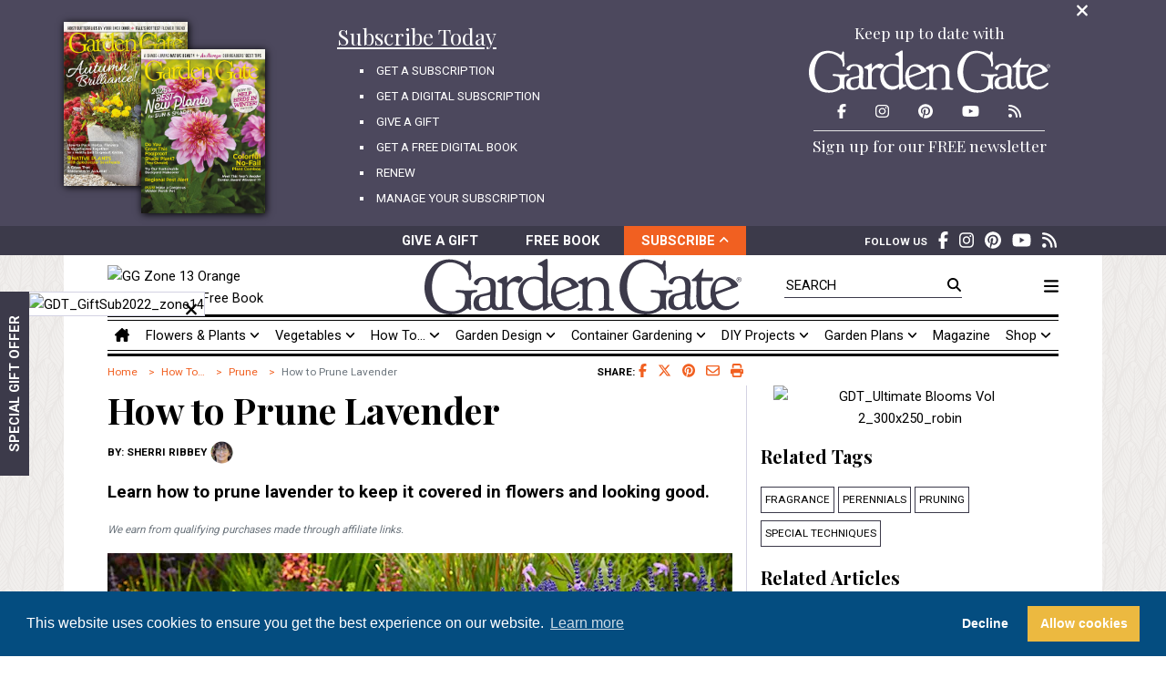

--- FILE ---
content_type: text/html; charset=utf-8
request_url: https://www.gardengatemagazine.com/articles/how-to/prune/how-to-prune-lavender/
body_size: 21125
content:


<!doctype html>
<html lang="en">
  
  <head>
    
<title>How to Prune Lavender | Garden Gate</title>

    
    <meta charset="utf-8">
    <meta name="viewport" content="width=device-width, initial-scale=1, shrink-to-fit=no">
    <meta name="description" content="How to Prune Lavender: Learn how to prune lavender to keep it covered in flowers and looking good.">
    <meta name="keywords" content="fragrance, perennials, pruning, special techniques, How To…, Prune, backyard, design, flower, flowers, garden, gardens, gardening, gardener, gardeners, landscaping, landscape, landscapes, magazine, plant, plants, project, projects, vegetable, vegetables, yard">
    <meta name="theme-color" content="#3c3a4a">
    <meta name="p:domain_verify" content="12da7b315d55aae0e39fcb1bfe7f6196">
    <meta name="ir-site-verification-token" value="-482900934">
    <meta name="robots" content="max-image-preview:large">
    <link rel="icon" type="image/png" href="/static/img/favicon.png">
    <link rel="alternate" type="application/rss+xml" href="https://www.gardengatemagazine.com/.rss/latest/prune/?headlines">
    


<!-- Social integration meta data -->
<meta name="author" content="Sherri Ribbey">
<meta property="og:site_name" content="Garden Gate">
<meta property="og:url" content="https://www.gardengatemagazine.com/articles/how-to/prune/how-to-prune-lavender/">
<meta property="og:title" content="How to Prune Lavender">
<meta property="og:description" content="Learn how to prune lavender to keep it covered in flowers and looking good.">
<meta property="og:type" content="article">
<meta property="article:publisher" content="Garden Gate Magazine">
<meta property="article:published_time" content="2018-02-28T00:00:00-06:00">
<meta property="article:modified_time" content="2018-02-28T00:00:00-06:00">
<meta property="article:section" content="How To…">
<meta property="article:tag" content="fragrance"><meta property="article:tag" content="perennials"><meta property="article:tag" content="pruning"><meta property="article:tag" content="special techniques">
<meta property="article:author" content="Sherri Ribbey">
<meta property="og:image" content="https://images.ctfassets.net/zma7thmmcinb/5ZGZ8D27RGrkkXEqmb3qGS/1ad64db172b38bf8dd65687e8c21b9a8/How-to-prune-lavender-pv-new.jpg">
<meta property="og:image:secure_url" content="https://images.ctfassets.net/zma7thmmcinb/5ZGZ8D27RGrkkXEqmb3qGS/1ad64db172b38bf8dd65687e8c21b9a8/How-to-prune-lavender-pv-new.jpg">
<meta property="og:image:width" content="822">
<meta property="og:image:height" content="462">
<meta property="fb:app_id" content="2036734243022115">
<meta property="fb:pages" content="125814040855768">
<meta name="twitter:card" content="summary_large_image">
<meta name="twitter:site" content="@GardenGateMag">
<meta name="twitter:creator" content="@GardenGateMag">



    
    

    <!-- Font Awesome -->
    <script src="/static/fontawesomefree/js/fontawesome.js"></script>
    <script src="/static/fontawesomefree/js/regular.js"></script>
    <script src="/static/fontawesomefree/js/solid.js"></script>
    <script src="/static/fontawesomefree/js/brands.js"></script>
    <!-- Bootstrap CSS -->
    <link rel="stylesheet" href="https://stackpath.bootstrapcdn.com/bootstrap/4.3.1/css/bootstrap.min.css" integrity="sha384-ggOyR0iXCbMQv3Xipma34MD+dH/1fQ784/j6cY/iJTQUOhcWr7x9JvoRxT2MZw1T" crossorigin="anonymous">
    <!-- Google Fonts -->
    <link rel="stylesheet" href="https://fonts.googleapis.com/css?family=Playfair+Display:400,700|Roboto:400,700&display=swap">
    <!-- Site styles -->
    <link rel="stylesheet" href="/static/css/web.css?2024061900" media="all">
    <link rel="stylesheet" href="/static/css/print.css?2024061900" media="print">
    


    <!-- Google Tag Manager -->
    <script>(function(w,d,s,l,i){w[l]=w[l]||[];w[l].push({'gtm.start':
    new Date().getTime(),event:'gtm.js'});var f=d.getElementsByTagName(s)[0],
    j=d.createElement(s),dl=l!='dataLayer'?'&l='+l:'';j.async=true;j.src=
    'https://www.googletagmanager.com/gtm.js?id='+i+dl;f.parentNode.insertBefore(j,f);
    })(window,document,'script','dataLayer','GTM-P25SG5S');</script>
    <!-- End Google Tag Manager -->
    <!-- Google Publisher Tag (DFP) -->
    <script src="https://securepubads.g.doubleclick.net/tag/js/gpt.js" async></script>
    <script>
      window.googletag = window.googletag || {cmd: []};
      googletag.cmd.push(function() {
        googletag.defineSlot('/7222/Garden_Gate/GG_300x600', [[300, 600], [300, 250]], 'gpt-article-sidebar')
          .defineSizeMapping(googletag.sizeMapping()
                            .addSize([768, 300], [[300, 250], [300, 600]])
                            .addSize([0, 0], [300, 250])
                            .build()
                            ).addService(googletag.pubads());
        googletag.defineSlot('/7222/Garden_Gate/GG_970x90', [[970, 90], [320, 50]], 'gpt-home_category-banner')
          .defineSizeMapping(googletag.sizeMapping()
                            .addSize([992, 300], [970, 90])
                            .addSize([0, 0], [320, 50])
                            .build()
                            ).addService(googletag.pubads());
        googletag.defineSlot('/7222/Garden_Gate/GG_728x90_Footer', [[728, 90], [320, 50]], 'gpt-subcategory-banner')
          .defineSizeMapping(googletag.sizeMapping()
                            .addSize([768, 300], [728, 90])
                            .addSize([0, 0], [320, 50])
                            .build()
                            ).addService(googletag.pubads());
        googletag.defineSlot('/7222/Garden_Gate/GG_728x90_Footer', [[728, 90], [320, 50]], 'gpt-all-footer')
          .defineSizeMapping(googletag.sizeMapping()
                            .addSize([768, 300], [728, 90])
                            .addSize([0, 0], [320, 50])
                            .build()
                            ).addService(googletag.pubads());
        googletag.pubads().enableSingleRequest();
        googletag.pubads().collapseEmptyDivs();
        googletag.enableServices();
      });
    </script>
    <!-- End Google Publisher Tag (DFP) -->
  </head>
  
  <body>
  <!-- Google Tag Manager (noscript) -->
  <noscript><iframe src="https://www.googletagmanager.com/ns.html?id=GTM-P25SG5S" height="0" width="0" style="display:none;visibility:hidden"></iframe></noscript>
  <!-- End Google Tag Manager (noscript) -->
  
<svg version="1.1" xmlns="http://www.w3.org/2000/svg" style="display:none;"><symbol id="gg_logo" x="0px" y="0px" viewBox="0 0 477.645 83.641" enable-background="new 0 0 477.645 83.641"><path fill-rule="evenodd" clip-rule="evenodd" d="M439.055,53.813c1.214,9.102,6.232,17.131,15.803,17.661 c6.236,0.345,10.868-2.229,14.399-5.285c1.078-0.932,2.25-2.697,4.239-1.986c1.208,3.284-1.913,5.129-3.757,6.677 c-4.621,3.877-10.961,7.118-19.814,6.26c-13.954-1.353-20.043-14.713-18.957-28.726c0.91-11.746,9.545-23.455,24.122-21.473 c5.634,0.766,11.328,4.37,14.835,8.447c1.036,1.207,2.96,3.528,2.679,5.036c-0.334,1.796-5.962,3.292-7.797,3.979 C456.239,47.614,447.334,50.543,439.055,53.813z M456.696,43.187c1.61-0.612,5.252-1.527,5.425-2.985 c0.128-1.072-2.104-3.971-4.029-5.544c-1.785-1.461-4.559-2.692-6.58-3.048c-11.834-2.077-13.815,7.893-13.281,18.181 C444.549,47.773,450.433,45.577,456.696,43.187z"/><path fill-rule="evenodd" clip-rule="evenodd" d="M419.841,14.949c1.463,1.454-1.704,8.667-2.064,13.214 c0.286,0.03,0.904,0.003,0.904,0.003s14.083,0.038,14.923,0.038c1.243,0,1.33,0.588,0.985,2.897 c-0.411,2.737-0.886,2.595-1.825,2.595c-0.84,0-15.306,0.014-15.306,0.014s-0.686,18.198-0.16,26.428 c0.301,4.702,1.362,9.551,6.196,9.787c2.682,0.131,5.499-1.661,6.989-2.773c1.31-0.978,4.072-4.605,5.559-4.24 c2.06,0.506,0.188,3.639-0.318,4.405c-2.858,4.341-8.269,10.243-15.726,9.625c-15.101-1.253-9.135-27.254-10.167-43.245 c-1.882-0.866-6.444,1.028-7.147-0.966c-0.415-1.185,1.457-2.182,1.59-2.285c3.732-2.929,7.549-6.528,10.164-10.44 C415.9,17.819,418.752,13.866,419.841,14.949z"/><path fill-rule="evenodd" clip-rule="evenodd" d="M330.189,0.797c7.381-0.3,15.057,2.147,21.085,5.033 c1.721,0.823,4.531,2.898,6.05,2.694c2.869-0.385,1.861-6.684,4.665-6.29c2.596,0.365,1.09,7.247,1.209,10.604 c0.158,4.396,0.971,8.726,1.211,11.681c0.183,2.259,0.277,9.339-3.111,7.368c-1.578-0.918-0.446-5.154-0.689-6.47 c-1.061-5.705-6.085-10.756-10.025-13.837c-4.083-3.192-10.446-6.152-17.282-6.289c-6.76-0.136-13.028,2.621-17.282,6.649 c-6.051,5.729-9.918,15.565-10.716,27.136c-1.112,16.134,4.993,29.051,13.48,35.043c8.979,6.341,27.828,7.401,34.22-2.875 c2.153-3.463,2.64-13.561,1.036-17.251c-0.862-1.985-3.896-2.721-6.567-3.055c-2.207-0.276-7.182,0.213-6.912-2.517 c0.246-2.479,5.593-1.463,8.122-1.258c6.292,0.512,11.37,0.765,17.629,0.179c1.748-0.163,7.091-1.495,7.431,0.9 c0.392,2.763-6.121,2.378-7.604,3.414c-3.363,2.349-2.408,14.47-1.9,20.307c0.158,1.813,0.403,4.145-0.52,4.673 c-2.068,1.186-2.681-1.973-4.493-1.977c-1.279-0.004-4.223,2.691-5.356,3.415c-5.288,3.366-12.153,5.57-20.566,5.57 c-11.325,0-20.605-3.812-27.305-10.243c-7.057-6.77-12.023-16.573-12.1-29.651c-0.079-13.495,4.543-22.73,10.196-29.831 C309.87,6.659,317.955,1.295,330.189,0.797z"/><path fill-rule="evenodd" clip-rule="evenodd" d="M245.789,34.545c1.733-1.454,2.139-2.021,3.374-3.006 c7.874-6.285,21.604-4.955,26.824,3.843c2.558,4.313,2.248,10.792,2.248,17.378c0,2.939,0,6.496,0,9.861 c0,4.287-0.774,9.405,1.769,11.029c2.012,1.285,6.318,0.408,5.621,3.175c-0.627,2.483-7.324,0.66-9.637,0.499 c-2.132-0.146-4.724,0.056-7.55,0.337c-1.505,0.148-5.71,1.249-6.264-0.67c-0.663-2.292,1.567-2.487,3.052-2.675 c4.951-0.622,5.031-2.904,5.301-8.855c0.138-3.04,0-6.042,0-8.522c0-9.011,0.309-16.627-3.855-20.722 c-2.054-2.02-5.862-3.753-9.637-3.508c-4.278,0.277-8.042,3-9.799,6.35c-2.14,4.083-1.445,10.652-1.445,16.877 c0,2.506,0,6.04,0,9.189c0,2.828-0.089,6.409,1.125,7.855c1.052,1.253,7.289,1.048,6.586,3.844 c-0.491,1.944-3.976,1.046-5.943,0.836c-2.655-0.288-4.717-0.483-7.068-0.337c-2.09,0.134-9.603,2.054-9.958-0.668 c-0.429-3.286,5.108-1.75,6.584-3.844c0.298-0.42,0.858-1.929,0.964-2.673c0.574-4.075,0.162-9.517,0.162-15.708 c0-2.81,0-5.062,0-7.852c0-2.47,0.152-6.076-0.475-7.511c-0.811-1.855-6.434-1.599-6.754-3.519 c-0.318-1.917,4.294-3.583,5.943-4.511c2.737-1.541,4.569-2.831,6.585-3.843C246.564,25.676,245.375,31.532,245.789,34.545z"/><path fill-rule="evenodd" clip-rule="evenodd" d="M198.828,54.344c1.213,9.102,6.232,17.131,15.802,17.662 c6.236,0.345,10.867-2.229,14.399-5.285c1.078-0.932,2.25-2.697,4.238-1.986c1.208,3.283-1.912,5.129-3.755,6.677 c-4.623,3.877-10.96,7.117-19.816,6.259c-13.953-1.353-20.043-14.712-18.957-28.726c0.91-11.746,9.545-23.455,24.122-21.473 c5.634,0.766,11.328,4.37,14.835,8.446c1.039,1.207,2.959,3.529,2.679,5.036c-0.333,1.797-5.961,3.292-7.797,3.979 C216.012,48.146,207.107,51.075,198.828,54.344z M216.468,43.719c1.611-0.613,5.251-1.528,5.426-2.986 c0.126-1.072-2.107-3.971-4.03-5.544c-1.784-1.462-4.559-2.693-6.58-3.049c-11.835-2.078-13.816,7.894-13.282,18.181 C204.32,48.305,210.205,46.108,216.468,43.719z"/><path fill-rule="evenodd" clip-rule="evenodd" d="M193.378,68.386c-0.475-2.215-3.892-0.273-5.866-0.994 c-0.618-0.225-0.824-0.2-1.304-0.994c-1.125-5.512-0.651-11.704-0.651-17.904c0-15.092,0-24.562,0-40.121 c0-3.163,0.744-9.15-1.792-8.29c-2.404,0.815-3.649,2.092-6.843,3.813c-1.875,1.012-6.445,2.763-6.19,4.478 c0.162,1.094,2.262,1.449,3.584,1.823c1.461,0.414,2.954,0.844,3.421,2.155c0.482,1.356,0.326,3.603,0.326,5.471 c0,6.108,0.135,5.643-0.164,11.438c-17.859-7.459-35.34,2.226-36.658,19.894c-1.119,15.02,7.001,27.379,21.018,28.516 c5.278,0.429,9.788-1.231,12.382-2.984c2.595-1.754,3.584-3.48,3.584-3.48s-0.162,5.966,1.304,6.464 c1.465,0.5,4.175-2.788,7.006-4.476C187.775,72.456,193.842,70.558,193.378,68.386z M178.063,51.145 c0.012,5.06,0.012,8.658,0.012,14.652c0,2.179-11.823,8.607-20.542,2.258c-5.528-4.025-9.551-11.498-9.449-19.729 c0.116-9.264,5.877-16.921,15.315-17.74c5.5-0.477,12.174,1.668,14.012,5.803c0.4,0.9,0.664,2.296,0.664,3.237 C178.076,43.26,178.054,47.48,178.063,51.145z"/><path fill-rule="evenodd" clip-rule="evenodd" d="M141.679,26.095c-5.782-0.449-10.975,4.077-13.88,6.852 c-1.059,1.014-1.5,1.504-3.346,2.913c-0.105-2.658,1.418-11.5-1.839-10.107c-2.297,0.983-4.289,2.28-6.856,3.77 c-1.507,0.874-6.375,3.02-6.188,4.625c0.253,2.179,6.292,1.518,7.191,3.767c0.235,0.589,0.34,2.715,0.34,2.715l-0.021,25.29 c0,0-0.225,4.018-0.987,5.572c-0.523,1.491-2.843,1.465-4.678,1.805c-2.043-0.236-4.447-3.854-4.668-6.493 c-0.411-4.901,0.129-8.112,0.333-12.521c0.267-5.771,1.218-15.589-0.667-19.816c-3.393-7.608-19.054-9.404-27.003-4.279 c-2.112,1.359-5.159,3.811-5.001,6.022c0.123,1.729,2.296,3.837,4.834,3.486c2.14-0.297,2.223-2.817,3.5-5.073 c2.085-3.675,8.405-5.201,12.834-2.534c3.965,2.388,4.181,10.185,3.667,17.281c-6.795,4.346-18.503,2.61-22.835,8.874 c-3.741,5.409-3.55,15.42,2.167,18.387c4.343,2.25,12.674,2.261,17.668-0.32c1.749-0.902,3.172-2.075,4.501-3.486 c1.064,3.713,6.564,5.013,11.095,4.127c0.944,0.039,2.026-0.042,3.08-0.15c5.382-0.555,9.411-0.421,14.049,0 c1.938,0.175,5.528,0.659,5.52-1.542c-0.007-1.543-2.184-1.812-4.014-2.058c-2.143-0.285-3.882-0.577-4.683-1.369 c-1.846-1.827-1.281-9.425-1.281-13.466c0-5.046,0-9.707,0-13.525c0-4.452,5.181-11.125,11.985-10.182 c2.9,0.403,3.738,2.14,6.02,1.884c1.851-0.206,5.645-4.367,5.519-6.338C147.898,28.095,144.083,26.283,141.679,26.095z  M97.578,70.765c-2.857,4.461-11.942,4.795-14.336,0c-1.645-3.296-1.854-10.534,1-12.839c1.349-1.087,4.205-1.506,6.668-2.058 c2.763-0.619,5.584-1.054,7.834-1.585c0.111,0,0.222,0,0.333,0C98.372,59.694,100.006,66.969,97.578,70.765z"/><path fill-rule="evenodd" clip-rule="evenodd" d="M36.294,0.797c7.38-0.3,15.056,2.147,21.084,5.033 c1.722,0.823,4.532,2.898,6.049,2.694c2.871-0.385,1.862-6.684,4.667-6.29c2.595,0.365,1.089,7.247,1.209,10.604 c0.159,4.396,0.971,8.726,1.21,11.681c0.184,2.259,0.279,9.339-3.11,7.368c-1.579-0.918-0.448-5.154-0.692-6.47 c-1.059-5.705-6.083-10.756-10.024-13.837C52.605,8.387,46.241,5.427,39.405,5.29c-6.758-0.136-13.028,2.621-17.282,6.649 c-6.051,5.729-9.918,15.565-10.715,27.136c-1.112,16.134,4.995,29.051,13.481,35.043c8.98,6.341,27.827,7.401,34.219-2.875 c2.152-3.463,2.64-13.561,1.036-17.251c-0.861-1.985-3.896-2.721-6.567-3.055c-2.208-0.276-7.183,0.213-6.912-2.517 c0.246-2.479,5.592-1.463,8.122-1.258c6.292,0.512,11.37,0.765,17.628,0.179c1.748-0.163,7.092-1.495,7.431,0.9 c0.392,2.763-6.121,2.378-7.605,3.414c-3.362,2.349-2.407,14.47-1.899,20.307c0.157,1.813,0.402,4.145-0.52,4.673 c-2.07,1.186-2.682-1.973-4.494-1.977c-1.279-0.004-4.223,2.691-5.356,3.415c-5.29,3.366-12.153,5.57-20.567,5.57 c-11.325,0-20.605-3.812-27.306-10.243C5.045,66.628,0.078,56.826,0.001,43.747c-0.079-13.495,4.544-22.73,10.197-29.831 C15.974,6.659,24.06,1.295,36.294,0.797z"/><path fill-rule="evenodd" clip-rule="evenodd" d="M394.213,71.659c-1.328,1.412-2.752,2.583-4.5,3.487 c-4.995,2.58-13.326,2.569-17.67,0.32c-5.716-2.968-5.908-12.978-2.167-18.388c4.331-6.263,16.041-4.528,22.837-8.874 c0.513-7.097,0.297-14.893-3.668-17.281c-4.43-2.667-10.749-1.14-12.835,2.534c-1.277,2.256-1.358,4.776-3.499,5.073 c-2.538,0.352-4.712-1.757-4.835-3.485c-0.159-2.213,2.891-4.663,5.002-6.023c7.948-5.125,23.608-3.329,27.002,4.279 c1.884,4.227,0.934,14.045,0.668,19.815c-0.206,4.41-0.747,7.621-0.334,12.523c0.224,2.66,0.538,5.976,2.588,6.197 c3.891,0.419,4.313-3.873,5.994-3.034c3.065,1.526-2.924,5.73-3.891,6.279C400.318,77.683,395.563,76.371,394.213,71.659z  M384.378,54.702c-2.463,0.552-5.317,0.972-6.667,2.059c-2.854,2.305-2.646,9.542-1.001,12.838c2.395,4.795,11.479,4.461,14.336,0 c2.429-3.796,0.794-11.07,1.501-16.484c-0.111,0-0.223,0-0.334,0C389.962,53.649,387.142,54.083,384.378,54.702z"/><path fill-rule="evenodd" clip-rule="evenodd" d="M473.899,34.911c2.019,0,3.745-1.571,3.745-3.718c0-2.128-1.727-3.697-3.745-3.697 c-2.04,0-3.768,1.569-3.768,3.697C470.132,33.34,471.859,34.911,473.899,34.911L473.899,34.911z M470.879,31.192 c0-1.755,1.323-3.08,3.021-3.08c1.676,0,3.001,1.324,3.001,3.08c0,1.786-1.325,3.099-3.001,3.099 C472.202,34.291,470.879,32.978,470.879,31.192L470.879,31.192z M473.114,31.487h0.745l1.127,1.853h0.727l-1.215-1.882 c0.626-0.08,1.107-0.413,1.107-1.177c0-0.844-0.501-1.217-1.511-1.217h-1.628v4.276h0.647V31.487L473.114,31.487z M473.114,30.938 v-1.325h0.883c0.451,0,0.932,0.098,0.932,0.628c0,0.658-0.49,0.697-1.039,0.697H473.114L473.114,30.938z"/></symbol></svg>

<div class="container-fluid">



<header>
  <section id="subscriptions-tray" class="row bg-medium collapse show">
    <div class="col">
      <div class="container">
        <div class="row">
          <div class="col text-right"><a href="#subscriptions-tray" class="subscriptions-tray-toggle hover-accent-text" data-toggle="collapse"><span class="fas fa-times fa-lg" height="20"></span><span class="sr-only">Close Subscription Menu</span></a></div>
        </div>
        <div class="row mb-3 mb-lg-0">
          <div class="d-none d-md-block col-md-3" style="height:220px;">
            <img src="https://www.gardengatelibrary.com/current-issue/cover/?offset=1" alt="Magazine issue cover" width="136" height="180" class="issues issue1" loading="lazy">
            <img src="https://www.gardengatelibrary.com/current-issue/cover/" alt="Magazine issue cover" width="136" height="180" class="issues issue2" loading="lazy">
          </div>
          <div class="col-md-4">
            <a href="/subscribe/" class="text-underline"><div class="display-3 font-weight-normal mb-2">Subscribe Today</div></a>
            <ul class="text-uppercase">
              <li><a href="/subscribe/">Get A Subscription</a></li>
              <li><a href="/magazine/go-digital/">Get A Digital Subscription</a></li>
              <li><a href="/gift/">Give A Gift</a></li>
              <li><a href="/free-book/">Get A Free Digital Book</a></li>
              <li><a href="/renew/">Renew</a></li>
              <li><a href="/manage-account/">Manage Your Subscription</a></li>
            </ul>
          </div>
          <div class="col-md-4 offset-md-1 text-center">
            <div class="display-5 font-weight-normal mb-2">Keep up to date with</div>
            <svg class="img-fluid" width="265" height="47" style="fill:#ffffff; height:47px; width:265px;"><use xlink:href="#gg_logo" href="#gg_logo"></svg>
            <ul class="list-inline social-list m-0 p-0">
              <li class="list-inline-item"><a href="https://www.facebook.com/GardenGateMagazine/" target="_blank" class="hover-accent-text"><span class="fab fa-facebook-f fa-lg" height="17"></span><span class="sr-only">Facebook</span></a></li>
              
              <li class="list-inline-item"><a href="https://www.instagram.com/gardengatemagazine/" target="_blank" class="hover-accent-text"><span class="fab fa-instagram fa-lg" height="17"></span><span class="sr-only">Instagram</span></a></li>
              <li class="list-inline-item"><a href="https://www.pinterest.com/gardengatemag/" target="_blank" class="hover-accent-text"><span class="fab fa-pinterest fa-lg" height="17"></span><span class="sr-only">Pinterest</span></a></li>
              <li class="list-inline-item"><a href="https://www.youtube.com/gardengatemagazine" target="_blank" class="hover-accent-text"><span class="fab fa-youtube fa-lg" height="17"></span><span class="sr-only">YouTube</span></a></li>
              <li class="list-inline-item"><a href="https://www.gardengatemagazine.com/.rss/latest/prune/?headlines" target="_blank" class="hover-accent-text"><span class="fas fa-rss fa-lg" height="17"></span><span class="sr-only">RSS Feed</span></a></li>
            </ul>
            <hr class="mx-5 my-1">
            <div class="newsletter">
              <a href="/newsletter/subscribe/"><div class="display-5 font-weight-normal mb-2">Sign up for our FREE newsletter</div></a>
            </div>
          </div>
        </div>
      </div>
    </div>
  </section>
  <section id="subscriptions-bar" class="row d-none d-md-flex bg-dark">
    <div class="col p-0 px-md-3">
      <div class="container">
        <div class="row">
          <div id="subscriptions-bar-controls" class="col-xl-6 offset-xl-3 font-weight-bold text-center text-nowrap text-uppercase p-0 px-md-3">
            <div class="row m-0">
              <div class="col-4 col-md-3 offset-md-1 py-1 hover-medium-bg"><a href="/gift/" class="hover-no-underline">Give A Gift</a></div>
              <div class="col-4 col-md-3 py-1 hover-medium-bg"><a href="/free-book/" class="hover-no-underline">Free Book</a></div>
              <div class="col-4 col-md-3 py-1 bg-accent hover-accent-bg"><a href="#subscriptions-tray" class="hover-no-underline subscriptions-tray-toggle" data-toggle="collapse">Subscribe&nbsp;<span class="fas fa-angle-down fa-sm"></span></a></div>
            </div>
          </div>
          <div id="subscriptions-bar-social" class="d-none d-xl-block col-xl-3 px-xl-4">
            <ul class="list-inline social-list my-1">
              <li class="list-inline-item"><span class="text-uppercase small font-weight-bold mb-1">Follow Us</span></li>
              <li class="list-inline-item"><a href="https://www.facebook.com/GardenGateMagazine/" target="_blank" class="hover-accent-text"><span class="fab fa-facebook-f fa-lg" height="20"></span><span class="sr-only">Facebook</span></a></li>
              
              <li class="list-inline-item"><a href="https://www.instagram.com/gardengatemagazine/" target="_blank" class="hover-accent-text"><span class="fab fa-instagram fa-lg" height="20"></span><span class="sr-only">Instagram</span></a></li>
              <li class="list-inline-item"><a href="https://www.pinterest.com/gardengatemag/" target="_blank" class="hover-accent-text"><span class="fab fa-pinterest fa-lg" height="20"></span><span class="sr-only">Pinterest</span></a></li>
              <li class="list-inline-item"><a href="https://www.youtube.com/gardengatemagazine" target="_blank" class="hover-accent-text"><span class="fab fa-youtube fa-lg" height="20"></span><span class="sr-only">YouTube</span></a></li>
              <li class="list-inline-item"><a href="https://www.gardengatemagazine.com/.rss/latest/prune/?headlines" target="_blank" class="hover-accent-text"><span class="fas fa-rss fa-lg" height="20"></span><span class="sr-only">RSS Feed</span></a></li>
            </ul>
          </div>
        </div>
      </div>
    </div>
  </section>
  <section id="subscriptions-tray-mobile" class="row d-md-none bg-medium collapse">
    <div class="col">
      <div class="container">
        <div class="row">
          <div class="col text-right"><a href="#subscriptions-tray-mobile" class="subscriptions-tray-mobile-toggle hover-accent-text" data-toggle="collapse"><span class="fas fa-times fa-lg" height="20"></span><span class="sr-only">Close Subscription Menu</span></a></div>
        </div>
        <div class="row mb-3 mb-lg-0">
          <div class="col-md-4">
            <a href="/subscribe/" class="text-underline"><div class="display-3 font-weight-normal mb-2">Subscribe Today</div></a>
            <ul class="text-uppercase">
              <li><a href="/subscribe/">Get A Subscription</a></li>
              <li><a href="/magazine/go-digital/">Get A Digital Subscription</a></li>
              <li><a href="/gift/">Give A Gift</a></li>
              <li><a href="/free-book/">Get A Free Digital Book</a></li>
              <li><a href="/renew/">Renew</a></li>
              <li><a href="/manage-account/">Manage Your Subscription</a></li>
            </ul>
          </div>
          <div class="col-md-4 offset-md-1 text-center">
            <div class="display-5 font-weight-normal mb-2">Keep up to date with</div>
            <svg class="img-fluid" width="265" height="47" style="fill:#ffffff; height:47px; width:265px;"><use xlink:href="#gg_logo" href="#gg_logo"></svg>
            <ul class="list-inline social-list m-0 p-0">
              <li class="list-inline-item"><a href="https://www.facebook.com/GardenGateMagazine/" target="_blank" class="hover-accent-text"><span class="fab fa-facebook-f fa-lg" height="17"></span><span class="sr-only">Facebook</span></a></li>
              
              <li class="list-inline-item"><a href="https://www.instagram.com/gardengatemagazine/" target="_blank" class="hover-accent-text"><span class="fab fa-instagram fa-lg" height="17"></span><span class="sr-only">Instagram</span></a></li>
              <li class="list-inline-item"><a href="https://www.pinterest.com/gardengatemag/" target="_blank" class="hover-accent-text"><span class="fab fa-pinterest fa-lg" height="17"></span><span class="sr-only">Pinterest</span></a></li>
              <li class="list-inline-item"><a href="https://www.youtube.com/gardengatemagazine" target="_blank" class="hover-accent-text"><span class="fab fa-youtube fa-lg" height="17"></span><span class="sr-only">YouTube</span></a></li>
              <li class="list-inline-item"><a href="https://www.gardengatemagazine.com/.rss/latest/prune/?headlines" target="_blank" class="hover-accent-text"><span class="fas fa-rss fa-lg" height="17"></span><span class="sr-only">RSS Feed</span></a></li>
            </ul>
            <hr class="mx-5 my-1">
            <div class="newsletter">
              <a href="/newsletter/subscribe/"><div class="display-5 font-weight-normal mb-2">Sign up for our FREE newsletter</div></a>
            </div>
          </div>
        </div>
      </div>
    </div>
  </section>
  <section id="subscriptions-bar-mobile" class="row d-md-none bg-dark">
    <div class="col p-0 px-md-3">
      <div class="container">
        <div class="row">
          <div id="subscriptions-bar-mobile-controls" class="col-lg-6 offset-lg-3 font-weight-bold text-center text-nowrap text-uppercase p-0 px-md-3">
            <div class="row m-0">
              <div class="col-4 col-md-3 offset-md-1 py-1 hover-medium-bg"><a href="/gift/" class="hover-no-underline">Give A Gift</a></div>
              <div class="col-4 col-md-3 py-1 hover-medium-bg"><a href="/free-book/" class="hover-no-underline">Free Book</a></div>
              <div class="col-4 col-md-3 py-1 bg-accent hover-accent-bg"><a href="#subscriptions-tray-mobile" class="hover-no-underline subscriptions-tray-mobile-toggle collapsed" data-toggle="collapse">Subscribe&nbsp;<span class="fas fa-angle-down fa-sm"></span></a></div>
            </div>
          </div>
        </div>
      </div>
    </div>
  </section>
  <section id="main-menu" class="row">
    <div class="col p-0">
      <div class="container bg-white pt-1 px-md-5">
        <div class="row align-items-center no-gutters text-center">
          <div class="d-none d-md-block img-fluid col-md-3 text-left"><img src="https://images.ahpc.us/images/banner-887-13.jpg" alt="GG Zone 13 Orange Flower Circlular Free Book" title="GG Zone 13 Orange Flower Circlular Free Book" decoding="async" importance="low" loading="lazy" role="link" tabindex="0" style="width:100%;max-width:185px;max-height:108px;cursor: pointer;object-fit:contain;" data-pin-no-hover="true" width="185" height="108" /></div>
          <div class="col-8 col-md-4 offset-md-1">
            <a href="/"><svg class="img-fluid" width="348" height="61" style="fill:#3c3a4a; height:61px; width:348px;"><use xlink:href="#gg_logo" href="#gg_logo"></svg></a>
          </div>
          <div class="d-none d-md-block search col-md-3 text-right text-uppercase pt-1">
            <form action="/search/" method="get">
              <input type="text" name="q" id="top-search" placeholder="Search" class="w-75" autocomplete="off">
              <label for="top-search" class="hover-accent-text"><span class="fas fa-search"></span><span class="sr-only">Search</span></label>
            </form>
          </div>
          <div class="d-block d-md-none col-2">
            <a href="#mobile-search" class="collapsed" data-toggle="collapse"><span class="fas fa-search"></span></a>
          </div>
          <div class="col-2 col-md-1 text-nowrap text-right text-uppercase"><a href="#side-menu" data-toggle="collapse" class="hover-accent-text"><span class="fas fa-bars fa-lg"></span></a></div>
        </div>
        <div id="mobile-search" class="d-md-none border border-dark collapse mt-2">
          <form action="/search/" method="get">
            <div class="d-inline-block mt-1 ml-1">
              <label for="top-mobile-search" class="hover-accent-text m-0"><span class="fas fa-search"></span><span class="sr-only">Search</span></label>
              <input type="text" name="q" id="top-mobile-search" placeholder="Search" class="border-0" autocomplete="off">
            </div>
            <div class="d-inline-block float-right">
              <button type="submit" class="bg-dark text-uppercase">Search</button>
            </div>
            <div class="clearfix"></div>
          </form>
        </div>
        <hr class="double-top d-none d-md-block my-0">
        <div class="row no-gutters d-none d-md-block">
          <nav class="col nav nav-fill">
            <a class="nav-item nav-link text-md-left hover-accent-text" href="/"><span class="fas fa-house-chimney" title="Home"></span><span class="sr-only">Home</span></a>
            
            
            <div class="nav-item">
              <a href="/articles/flowers-plants/" class="nav-link dropdown-toggle hover-accent-text" data-toggle="dropdown">Flowers &amp; Plants&nbsp;<span class="fas fa-angle-down fa-sm"></span></a>
              <div class="dropdown-menu bg-dark border-0 rounded-0 px-3">
                
                
                <a href="/articles/flowers-plants/" class="dropdown-item pl-0"><span class="display-5 font-normal text-uppercase">Flowers &amp; Plants</span></a>
                <div class="dropdown-divider border-medium"></div>
                
                
                <a href="/articles/flowers-plants/plant-guide/" class="dropdown-item">Plant Guide</a>
                
                
                
                
                <a href="/articles/flowers-plants/designing-with/" class="dropdown-item">Designing With</a>
                
                
                
                
                <a href="/articles/flowers-plants/bird-butterfly-friendly/" class="dropdown-item">Bird- &amp; Butterfly-Friendly</a>
                
                
              </div>
            </div>
            
            
            
            <div class="nav-item">
              <a href="/articles/vegetables/" class="nav-link dropdown-toggle hover-accent-text" data-toggle="dropdown">Vegetables&nbsp;<span class="fas fa-angle-down fa-sm"></span></a>
              <div class="dropdown-menu bg-dark border-0 rounded-0 px-3">
                
                
                <a href="/articles/vegetables/" class="dropdown-item pl-0"><span class="display-5 font-normal text-uppercase">Vegetables</span></a>
                <div class="dropdown-divider border-medium"></div>
                
                
                <a href="/articles/vegetables/edible-plant-guide/" class="dropdown-item">Edible Plant Guide</a>
                
                
                
                
                <a href="/articles/vegetables/getting-started/" class="dropdown-item">Getting Started</a>
                
                
                
                
                <a href="/articles/vegetables/herbs/" class="dropdown-item">Herbs</a>
                
                
                
                
                <a href="/articles/vegetables/tips/" class="dropdown-item">Tips</a>
                
                
                
                
                <a href="/articles/vegetables/tomatoes/" class="dropdown-item">Tomatoes</a>
                
                
                
                
                <a href="/articles/vegetables/in-the-weeds/" class="dropdown-item">In the Weeds</a>
                
                
              </div>
            </div>
            
            
            
            <div class="nav-item">
              <a href="/articles/how-to/" class="nav-link dropdown-toggle hover-accent-text" data-toggle="dropdown">How To…&nbsp;<span class="fas fa-angle-down fa-sm"></span></a>
              <div class="dropdown-menu bg-dark border-0 rounded-0 px-3">
                
                
                <a href="/articles/how-to/" class="dropdown-item pl-0"><span class="display-5 font-normal text-uppercase">How To…</span></a>
                <div class="dropdown-divider border-medium"></div>
                
                
                <a href="/articles/how-to/start-seeds/" class="dropdown-item">Start Seeds</a>
                
                
                
                
                <a href="/articles/how-to/plant/" class="dropdown-item">Plant</a>
                
                
                
                
                <a href="/articles/how-to/water-feed/" class="dropdown-item">Water &amp; Feed</a>
                
                
                
                
                <a href="/articles/how-to/prune/" class="dropdown-item">Prune</a>
                
                
                
                
                <a href="/articles/how-to/divide/" class="dropdown-item">Divide</a>
                
                
                
                
                <a href="/articles/how-to/deal-with-pests/" class="dropdown-item">Deal With Pests</a>
                
                
                
                
                <a href="/articles/how-to/support-pollinators-wildlife/" class="dropdown-item">Support Pollinators &amp; Wildlife</a>
                
                
              </div>
            </div>
            
            
            
            <div class="nav-item">
              <a href="/articles/garden-design/" class="nav-link dropdown-toggle hover-accent-text" data-toggle="dropdown">Garden Design&nbsp;<span class="fas fa-angle-down fa-sm"></span></a>
              <div class="dropdown-menu bg-dark border-0 rounded-0 px-3">
                
                
                <a href="/articles/garden-design/" class="dropdown-item pl-0"><span class="display-5 font-normal text-uppercase">Garden Design</span></a>
                <div class="dropdown-divider border-medium"></div>
                
                
                <a href="/articles/garden-design/design-tips-inspiration/" class="dropdown-item">Design Tips &amp; Inspiration</a>
                
                
                
                
                <a href="/articles/garden-design/garden-tours/" class="dropdown-item">Garden Tours</a>
                
                
                
                
                <a href="/articles/garden-design/plant-combinations/" class="dropdown-item">Plant Combinations</a>
                
                
              </div>
            </div>
            
            
            
            <div class="nav-item">
              <a href="/articles/container-gardening/" class="nav-link dropdown-toggle hover-accent-text" data-toggle="dropdown">Container Gardening&nbsp;<span class="fas fa-angle-down fa-sm"></span></a>
              <div class="dropdown-menu bg-dark border-0 rounded-0 px-3">
                
                
                <a href="/articles/container-gardening/" class="dropdown-item pl-0"><span class="display-5 font-normal text-uppercase">Container Gardening</span></a>
                <div class="dropdown-divider border-medium"></div>
                
                
                <a href="/articles/container-gardening/container-plants/" class="dropdown-item">Container Plants</a>
                
                
                
                
                <a href="/articles/container-gardening/container-garden-tips/" class="dropdown-item">Container Garden Tips</a>
                
                
                
                
                <a href="/articles/container-gardening/container-garden-design/" class="dropdown-item">Container Garden Design</a>
                
                
                
                
                <a href="/articles/container-gardening/container-garden-plans/" class="dropdown-item">Container Garden Plans</a>
                
                
              </div>
            </div>
            
            
            
            <div class="nav-item">
              <a href="/articles/diy-projects/" class="nav-link dropdown-toggle hover-accent-text" data-toggle="dropdown">DIY Projects&nbsp;<span class="fas fa-angle-down fa-sm"></span></a>
              <div class="dropdown-menu bg-dark border-0 rounded-0 px-3">
                
                
                <a href="/articles/diy-projects/" class="dropdown-item pl-0"><span class="display-5 font-normal text-uppercase">DIY Projects</span></a>
                <div class="dropdown-divider border-medium"></div>
                
                
                <a href="/articles/diy-projects/garden-crafts/" class="dropdown-item">Garden Crafts</a>
                
                
                
                
                <a href="/articles/diy-projects/garden-lighting/" class="dropdown-item">Garden Lighting</a>
                
                
                
                
                <a href="/articles/diy-projects/wildlife-pollinator/" class="dropdown-item">Wildlife &amp; Pollinator</a>
                
                
                
                
                <a href="/articles/diy-projects/upcycling-projects/" class="dropdown-item">Upcycling Projects</a>
                
                
                
                
                <a href="/articles/diy-projects/garden-structures-hardscaping/" class="dropdown-item">Garden Structures &amp; Hardscaping</a>
                
                
                
                
                <a href="/articles/diy-projects/backyard-projects/" class="dropdown-item">Backyard Projects</a>
                
                
              </div>
            </div>
            
            
            
            <div class="nav-item">
              <a href="/articles/garden-plans/" class="nav-link dropdown-toggle hover-accent-text" data-toggle="dropdown">Garden Plans&nbsp;<span class="fas fa-angle-down fa-sm"></span></a>
              <div class="dropdown-menu bg-dark border-0 rounded-0 px-3">
                
                
                <a href="/articles/garden-plans/" class="dropdown-item pl-0"><span class="display-5 font-normal text-uppercase">Garden Plans</span></a>
                <div class="dropdown-divider border-medium"></div>
                
                
                <a href="/articles/garden-plans/entries/" class="dropdown-item">Entries</a>
                
                
                
                
                <a href="/articles/garden-plans/beds-borders/" class="dropdown-item">Beds &amp; Borders</a>
                
                
                
                
                <a href="/articles/garden-plans/wildlife-friendly/" class="dropdown-item">Wildlife Friendly</a>
                
                
                
                
                <a href="/articles/garden-plans/decks-patios/" class="dropdown-item">Decks &amp; Patios</a>
                
                
              </div>
            </div>
            
            
            
            <a class="nav-item nav-link hover-accent-text" href="/magazine/">Magazine</a>
            
            
            
            <div class="nav-item">
              <a href="#" class="nav-link dropdown-toggle hover-accent-text" data-toggle="dropdown">Shop&nbsp;<span class="fas fa-angle-down fa-sm"></span></a>
              <div class="dropdown-menu bg-dark border-0 rounded-0 px-3">
                
                
                
                <a href="https://store.gardengatemagazine.com/" class="dropdown-item">Garden Gate Store</a>
                
                
                
                
                <a href="https://www.gardengatemagazine.com/gardentravel/" class="dropdown-item">Garden Travel</a>
                
                
                
                
                <a href="https://www.gardengatelibrary.com/" class="dropdown-item">Garden Gate Library</a>
                
                
                
                
                <div class="dropdown-divider border-medium"></div>
                
                
                
                
                <a href="https://gardengate.mykajabi.com/" class="dropdown-item">Online Garden Courses</a>
                
                
                
                
                <a href="/seminars/" class="dropdown-item">Online Seminars</a>
                
                
              </div>
            </div>
            
            
          </nav>
        </div>
        <hr class="double-bottom d-none d-md-block my-0">
      </div>
    </div>
  </section>
  <section id="side-menu" class="position-fixed h-100 bg-white collapse">
    <div class="mx-3 my-2 text-uppercase text-right"><a href="#side-menu" data-toggle="collapse" class="hover-accent-text"><span class="small font-weight-bold">Close</span>&nbsp;<span class="fas fa-times fa-lg" height="20"></span></a></div>
    <nav class="nav flex-column">
      
      
      <div class="nav-item">
        <a href="/articles/flowers-plants/" class="nav-link float-left hover-accent-text"><div class="display-5 mb-2">Flowers &amp; Plants</div></a>
        <a href="#side-menu-flowers-plants" data-toggle="collapse" class="nav-link float-right collapsed"><span class="bg-dark hover-accent-bg px-3 py-2"><span class="fas fa-angle-down fa-sm"></span></span></a>
        <div id="side-menu-flowers-plants" class="subcategory collapse ml-3" data-parent="#side-menu nav">
        
          
          <a href="/articles/flowers-plants/plant-guide/" class="nav-link hover-accent-text">Plant Guide</a>
          
        
          
          <a href="/articles/flowers-plants/designing-with/" class="nav-link hover-accent-text">Designing With</a>
          
        
          
          <a href="/articles/flowers-plants/bird-butterfly-friendly/" class="nav-link hover-accent-text">Bird- &amp; Butterfly-Friendly</a>
          
        
        </div>
      </div>
      
      
      
      <div class="nav-item">
        <a href="/articles/vegetables/" class="nav-link float-left hover-accent-text"><div class="display-5 mb-2">Vegetables</div></a>
        <a href="#side-menu-vegetables" data-toggle="collapse" class="nav-link float-right collapsed"><span class="bg-dark hover-accent-bg px-3 py-2"><span class="fas fa-angle-down fa-sm"></span></span></a>
        <div id="side-menu-vegetables" class="subcategory collapse ml-3" data-parent="#side-menu nav">
        
          
          <a href="/articles/vegetables/edible-plant-guide/" class="nav-link hover-accent-text">Edible Plant Guide</a>
          
        
          
          <a href="/articles/vegetables/getting-started/" class="nav-link hover-accent-text">Getting Started</a>
          
        
          
          <a href="/articles/vegetables/herbs/" class="nav-link hover-accent-text">Herbs</a>
          
        
          
          <a href="/articles/vegetables/tips/" class="nav-link hover-accent-text">Tips</a>
          
        
          
          <a href="/articles/vegetables/tomatoes/" class="nav-link hover-accent-text">Tomatoes</a>
          
        
          
          <a href="/articles/vegetables/in-the-weeds/" class="nav-link hover-accent-text">In the Weeds</a>
          
        
        </div>
      </div>
      
      
      
      <div class="nav-item">
        <a href="/articles/how-to/" class="nav-link float-left hover-accent-text"><div class="display-5 mb-2">How To…</div></a>
        <a href="#side-menu-how-to" data-toggle="collapse" class="nav-link float-right collapsed"><span class="bg-dark hover-accent-bg px-3 py-2"><span class="fas fa-angle-down fa-sm"></span></span></a>
        <div id="side-menu-how-to" class="subcategory collapse ml-3" data-parent="#side-menu nav">
        
          
          <a href="/articles/how-to/start-seeds/" class="nav-link hover-accent-text">Start Seeds</a>
          
        
          
          <a href="/articles/how-to/plant/" class="nav-link hover-accent-text">Plant</a>
          
        
          
          <a href="/articles/how-to/water-feed/" class="nav-link hover-accent-text">Water &amp; Feed</a>
          
        
          
          <a href="/articles/how-to/prune/" class="nav-link hover-accent-text">Prune</a>
          
        
          
          <a href="/articles/how-to/divide/" class="nav-link hover-accent-text">Divide</a>
          
        
          
          <a href="/articles/how-to/deal-with-pests/" class="nav-link hover-accent-text">Deal With Pests</a>
          
        
          
          <a href="/articles/how-to/support-pollinators-wildlife/" class="nav-link hover-accent-text">Support Pollinators &amp; Wildlife</a>
          
        
        </div>
      </div>
      
      
      
      <div class="nav-item">
        <a href="/articles/garden-design/" class="nav-link float-left hover-accent-text"><div class="display-5 mb-2">Garden Design</div></a>
        <a href="#side-menu-garden-design" data-toggle="collapse" class="nav-link float-right collapsed"><span class="bg-dark hover-accent-bg px-3 py-2"><span class="fas fa-angle-down fa-sm"></span></span></a>
        <div id="side-menu-garden-design" class="subcategory collapse ml-3" data-parent="#side-menu nav">
        
          
          <a href="/articles/garden-design/design-tips-inspiration/" class="nav-link hover-accent-text">Design Tips &amp; Inspiration</a>
          
        
          
          <a href="/articles/garden-design/garden-tours/" class="nav-link hover-accent-text">Garden Tours</a>
          
        
          
          <a href="/articles/garden-design/plant-combinations/" class="nav-link hover-accent-text">Plant Combinations</a>
          
        
        </div>
      </div>
      
      
      
      <div class="nav-item">
        <a href="/articles/container-gardening/" class="nav-link float-left hover-accent-text"><div class="display-5 mb-2">Container Gardening</div></a>
        <a href="#side-menu-container-gardening" data-toggle="collapse" class="nav-link float-right collapsed"><span class="bg-dark hover-accent-bg px-3 py-2"><span class="fas fa-angle-down fa-sm"></span></span></a>
        <div id="side-menu-container-gardening" class="subcategory collapse ml-3" data-parent="#side-menu nav">
        
          
          <a href="/articles/container-gardening/container-plants/" class="nav-link hover-accent-text">Container Plants</a>
          
        
          
          <a href="/articles/container-gardening/container-garden-tips/" class="nav-link hover-accent-text">Container Garden Tips</a>
          
        
          
          <a href="/articles/container-gardening/container-garden-design/" class="nav-link hover-accent-text">Container Garden Design</a>
          
        
          
          <a href="/articles/container-gardening/container-garden-plans/" class="nav-link hover-accent-text">Container Garden Plans</a>
          
        
        </div>
      </div>
      
      
      
      <div class="nav-item">
        <a href="/articles/diy-projects/" class="nav-link float-left hover-accent-text"><div class="display-5 mb-2">DIY Projects</div></a>
        <a href="#side-menu-diy-projects" data-toggle="collapse" class="nav-link float-right collapsed"><span class="bg-dark hover-accent-bg px-3 py-2"><span class="fas fa-angle-down fa-sm"></span></span></a>
        <div id="side-menu-diy-projects" class="subcategory collapse ml-3" data-parent="#side-menu nav">
        
          
          <a href="/articles/diy-projects/garden-crafts/" class="nav-link hover-accent-text">Garden Crafts</a>
          
        
          
          <a href="/articles/diy-projects/garden-lighting/" class="nav-link hover-accent-text">Garden Lighting</a>
          
        
          
          <a href="/articles/diy-projects/wildlife-pollinator/" class="nav-link hover-accent-text">Wildlife &amp; Pollinator</a>
          
        
          
          <a href="/articles/diy-projects/upcycling-projects/" class="nav-link hover-accent-text">Upcycling Projects</a>
          
        
          
          <a href="/articles/diy-projects/garden-structures-hardscaping/" class="nav-link hover-accent-text">Garden Structures &amp; Hardscaping</a>
          
        
          
          <a href="/articles/diy-projects/backyard-projects/" class="nav-link hover-accent-text">Backyard Projects</a>
          
        
        </div>
      </div>
      
      
      
      <div class="nav-item">
        <a href="/articles/garden-plans/" class="nav-link float-left hover-accent-text"><div class="display-5 mb-2">Garden Plans</div></a>
        <a href="#side-menu-garden-plans" data-toggle="collapse" class="nav-link float-right collapsed"><span class="bg-dark hover-accent-bg px-3 py-2"><span class="fas fa-angle-down fa-sm"></span></span></a>
        <div id="side-menu-garden-plans" class="subcategory collapse ml-3" data-parent="#side-menu nav">
        
          
          <a href="/articles/garden-plans/entries/" class="nav-link hover-accent-text">Entries</a>
          
        
          
          <a href="/articles/garden-plans/beds-borders/" class="nav-link hover-accent-text">Beds &amp; Borders</a>
          
        
          
          <a href="/articles/garden-plans/wildlife-friendly/" class="nav-link hover-accent-text">Wildlife Friendly</a>
          
        
          
          <a href="/articles/garden-plans/decks-patios/" class="nav-link hover-accent-text">Decks &amp; Patios</a>
          
        
        </div>
      </div>
      
      
      
      <div class="nav-item">
        <a class="nav-link hover-accent-text" href="/magazine/"><div class="display-5 mb-2">Magazine</div></a>
      </div>
      
      
      
      <div class="nav-item">
        <a href="#" class="nav-link float-left hover-accent-text"><div class="display-5 mb-2">Shop</div></a>
        <a href="#side-menu-shop" data-toggle="collapse" class="nav-link float-right collapsed"><span class="bg-dark hover-accent-bg px-3 py-2"><span class="fas fa-angle-down fa-sm"></span></span></a>
        <div id="side-menu-shop" class="subcategory collapse ml-3" data-parent="#side-menu nav">
        
          
          <a href="https://store.gardengatemagazine.com/" class="nav-link hover-accent-text">Garden Gate Store</a>
          
        
          
          <a href="https://www.gardengatemagazine.com/gardentravel/" class="nav-link hover-accent-text">Garden Travel</a>
          
        
          
          <a href="https://www.gardengatelibrary.com/" class="nav-link hover-accent-text">Garden Gate Library</a>
          
        
          
          <div class="dropdown-divider border-medium"></div>
          
        
          
          <a href="https://gardengate.mykajabi.com/" class="nav-link hover-accent-text">Online Garden Courses</a>
          
        
          
          <a href="/seminars/" class="nav-link hover-accent-text">Online Seminars</a>
          
        
        </div>
      </div>
      
      
    </nav>
    <div class="subscribe-link bg-dark hover-dark-bg text-white mt-5 mb-3 px-2 py-2">
      <img src="https://www.gardengatelibrary.com/assets/img/issue/138/thumb_1.jpg" width="60" height="80" loading="lazy">
      <div class="display-5 my-2 ml-5 pl-4"><a href="/subscribe/" class="text-white hover-no-underline">Subscribe</a></div>
    </div>
    <div class="search text-center my-3">
      <form action="/search/" method="get">
        <input type="text" name="q" id="side-search" placeholder="Search" class="w-75" autocomplete="off">
        <label for="side-search" class="hover-accent-text"><span class="fas fa-search"></span><span class="sr-only">Search</span></label>
      </form>
    </div>
    <div class="text-center">
      <div class="display-6 font-weight-normal mb-2">Keep up to date with</div>
      <svg class="img-fluid" width="225" height="40" style="fill:#3c3a4a; height:40px; width:225px;"><use xlink:href="#gg_logo" href="#gg_logo"></svg>
      <ul class="list-inline mt-3 p-0">
        <li class="list-inline-item"><a href="https://www.facebook.com/GardenGateMagazine/" target="_blank" class="text-dark hover-accent-text"><span class="fab fa-facebook-f fa-lg" height="20"></span><span class="sr-only">Facebook</span></a></li>
        
        <li class="list-inline-item"><a href="https://www.instagram.com/gardengatemagazine/" target="_blank" class="text-dark hover-accent-text"><span class="fab fa-instagram fa-lg" height="20"></span><span class="sr-only">Instagram</span></a></li>
        <li class="list-inline-item"><a href="https://www.pinterest.com/gardengatemag/" target="_blank" class="text-dark hover-accent-text"><span class="fab fa-pinterest fa-lg" height="20"></span><span class="sr-only">Pinterest</span></a></li>
        <li class="list-inline-item"><a href="https://www.youtube.com/gardengatemagazine" target="_blank" class="text-dark hover-accent-text"><span class="fab fa-youtube fa-lg" height="20"></span><span class="sr-only">YouTube</span></a></li>
        <li class="list-inline-item"><a href="https://www.gardengatemagazine.com/.rss/latest/prune/?headlines" target="_blank" class="text-dark hover-accent-text"><span class="fas fa-rss fa-lg" height="20"></span><span class="sr-only">RSS Feed</span></a></li>
      </ul>
      <hr class="bg-light w-75">
      <div class="newsletter mb-3 px-1">
        <a href="/newsletter/subscribe/"><div class="display-5 mb-3">Sign up for our newsletter</div></a>
      </div>
    </div>
  </section>
  <section id="subscriptions-slideover" class="d-none d-md-flex position-fixed">
    <a href="#subscriptions-slideover-offer" data-toggle="collapse" style="z-index:100;" class="hover-no-underline">
      <div id="subscriptions-slideover-control" class="bg-dark text-uppercase text-center hover-accent-bg hover-no-underline font-weight-bold p-1">Special Gift Offer</div>
    </a>
    <div id="subscriptions-slideover-offer" class="bg-white collapse">
      <div class="img-fluid border border-light border-left-0"><img src="https://images.ahpc.us/images/banner-784-14.png" alt="GDT_GiftSub2022_zone14" title="GDT_GiftSub2022_zone14" decoding="async" importance="low" loading="lazy" role="link" tabindex="0" style="width:100%;max-width:310px;max-height:200px;cursor: pointer;object-fit:contain;" data-pin-no-hover="true" width="310" height="200" /></div>
      <a href="#subscriptions-slideover-offer" data-toggle="collapse" style="z-index:101;" class="hover-no-underline">
        <div class="position-absolute hover-accent-text p-2" style="top:0; right:0; z-index:101;" title="Close">
          <span class="sr-only text-uppercase font-weight-bold pr-1">Close</span><span class="fas fa-times fa-lg" height="20"></span>
        </div>
      </a>
    </div>
  </section>
</header>



<main class="row">
  <div class="col p-0 px-md-0">
    <div class="container bg-white pt-1 pb-4 px-md-5">
      

<section id="article-url" class="row">
  <div class="col d-none d-print-block">
    <h6 class="d-inline-block pre">URL:</h6>
    <span class="text-underline">https://www.gardengatemagazine.com/articles/how-to/prune/how-to-prune-lavender/</span>
  </div>
</section>
<section id="article-breadcrumbs" class="row">
  <nav class="col-md-6 d-print-none">
    <ul class="breadcrumb bg-white small text-accent m-0 mt-1 p-0">
      <li class="breadcrumb-item">
        <a href="/">Home</a>
      </li>
      
      <li class="breadcrumb-item">
        <a href="/articles/how-to/">How To…</a>
      </li>
      
      <li class="breadcrumb-item">
        <a href="/articles/how-to/prune/">Prune</a>
      </li>
      
      
      <li class="breadcrumb-item active">
        How to Prune Lavender
      </li>
    </ul>
  </nav>
  <div class="d-none d-md-block col-md-auto text-right d-print-none">
    <span class="small font-weight-bold text-uppercase">Share:</span>
    <ul class="list-inline d-inline">
      <li class="list-inline-item"><a href="#" class="facebook text-accent hover-dark-text"><span class="fab fa-facebook-f" height="15"></span></a></li>
      <li class="list-inline-item"><a href="#" class="twitter text-accent hover-dark-text"><span class="fab fa-x-twitter" height="15"></span></a></li>
      <li class="list-inline-item"><a href="#" class="pinterest text-accent hover-dark-text"><span class="fab fa-pinterest" height="15"></span></a></li>
      <li class="list-inline-item"><a href="#" class="email text-accent hover-dark-text"><span class="far fa-envelope" height="15"></span></a></li>
      <li class="list-inline-item"><a href="#" class="print text-accent hover-dark-text"><span class="fas fa-print" height="15"></span></a></li>
    </ul>
  </div>
  <div class="d-block d-md-none col-12 d-print-none pt-2">
    <ul class="share-list-mobile list-inline d-inline text-center">
      <li class="list-inline-item button bg-accent p-1"><a href="#" class="facebook text-white"><span class="fab fa-facebook-f" height="15"></span></a></li>
      <li class="list-inline-item button bg-accent p-1"><a href="#" class="twitter text-white"><span class="fab fa-x-twitter" height="15"></span></a></li>
      <li class="list-inline-item button bg-accent p-1"><a href="#" class="pinterest text-white"><span class="fab fa-pinterest" height="15"></span></a></li>
      <li class="list-inline-item button bg-accent p-1"><a href="#" class="email text-white"><span class="far fa-envelope" height="15"></span></a></li>
      <li class="list-inline-item button bg-accent p-1"><a href="#" class="print text-white"><span class="fas fa-print" height="15"></span></a></li>
    </ul>
  </div>
</section>
<section id="article-main" class="row mt-1">
  <div id="article-main-content" class="col-md-8">
    <article>
      <div id="article-intro" class="mb-3">
        <h1>How to Prune Lavender</h1>
        <h6 class="pre">By:
          
            
              <a href="/magazine/staff/sherri-ribbey/">Sherri Ribbey<img src="//images.ctfassets.net/zma7thmmcinb/2BdiDaVRTpNb4wooXUVlgS/5fa8edf7d33e89487fe5e52cdf12c686/Sherri_366x550.jpg?fit=thumb&f=face&w=25&h=25&r=max&fm=png" alt="Sherri Ribbey" width="25" height="25" class="ml-1"></a>
            
            
            
        </h6>
        <summary class="font-weight-bold mt-3" style="font-size:14pt;">Learn how to prune lavender to keep it covered in flowers and looking good.</summary>
      </div>
      
      <div id="article-lead" class="mb-3">
        



<picture>
  
  <source media="(min-width: 1200px)" srcset="//images.ctfassets.net/zma7thmmcinb/5ZGZ8D27RGrkkXEqmb3qGS/1ad64db172b38bf8dd65687e8c21b9a8/How-to-prune-lavender-pv-new.jpg?w=686&fm=webp" type="image/webp">
  <source media="(min-width: 1200px)" srcset="//images.ctfassets.net/zma7thmmcinb/5ZGZ8D27RGrkkXEqmb3qGS/1ad64db172b38bf8dd65687e8c21b9a8/How-to-prune-lavender-pv-new.jpg?w=686">
  
  
  <source media="(min-width:  992px)" srcset="//images.ctfassets.net/zma7thmmcinb/5ZGZ8D27RGrkkXEqmb3qGS/1ad64db172b38bf8dd65687e8c21b9a8/How-to-prune-lavender-pv-new.jpg?w=566&fm=webp" type="image/webp">
  <source media="(min-width:  992px)" srcset="//images.ctfassets.net/zma7thmmcinb/5ZGZ8D27RGrkkXEqmb3qGS/1ad64db172b38bf8dd65687e8c21b9a8/How-to-prune-lavender-pv-new.jpg?w=566">
  
  
  <source media="(min-width:  768px)" srcset="//images.ctfassets.net/zma7thmmcinb/5ZGZ8D27RGrkkXEqmb3qGS/1ad64db172b38bf8dd65687e8c21b9a8/How-to-prune-lavender-pv-new.jpg?w=406&fm=webp" type="image/webp">
  <source media="(min-width:  768px)" srcset="//images.ctfassets.net/zma7thmmcinb/5ZGZ8D27RGrkkXEqmb3qGS/1ad64db172b38bf8dd65687e8c21b9a8/How-to-prune-lavender-pv-new.jpg?w=406">
  
  <source media="(max-width:  767px)"
         srcset="//images.ctfassets.net/zma7thmmcinb/5ZGZ8D27RGrkkXEqmb3qGS/1ad64db172b38bf8dd65687e8c21b9a8/How-to-prune-lavender-pv-new.jpg?w=686&fm=webp 686w,
                 //images.ctfassets.net/zma7thmmcinb/5ZGZ8D27RGrkkXEqmb3qGS/1ad64db172b38bf8dd65687e8c21b9a8/How-to-prune-lavender-pv-new.jpg?w=566&fm=webp 566w,
                 //images.ctfassets.net/zma7thmmcinb/5ZGZ8D27RGrkkXEqmb3qGS/1ad64db172b38bf8dd65687e8c21b9a8/How-to-prune-lavender-pv-new.jpg?w=406&fm=webp 406w,
                 //images.ctfassets.net/zma7thmmcinb/5ZGZ8D27RGrkkXEqmb3qGS/1ad64db172b38bf8dd65687e8c21b9a8/How-to-prune-lavender-pv-new.jpg?w=510&fm=webp 510w" type="image/webp">
  <img      src="//images.ctfassets.net/zma7thmmcinb/5ZGZ8D27RGrkkXEqmb3qGS/1ad64db172b38bf8dd65687e8c21b9a8/How-to-prune-lavender-pv-new.jpg" class="img-fluid" id="article-lead-image" loading="lazy">
</picture>


      </div>
      
      <div id="article-body">
        <h2>Prune for healthier lavender plants</h2>
<p>An annual pruning is an important step for long-lasting lavender (<em>Lavandula</em> spp.and hybrids) plants. Without it they grow a large, lanky, woody base that can split open — it looks bad and shortens the plant’s lifespan. Here's how to <a href="https://www.amazon.com/Felco-F-2-Classic-Manual-Pruner/dp/B00023RYS6/ref=as_li_ss_tl?crid=HP0SOPJFHULX&amp;dchild=1&amp;keywords=felco+2+pruners&amp;qid=1587502290&amp;sprefix=felco,aps,173&amp;sr=8-1&amp;linkCode=ll1&amp;tag=ggm_1001-20&amp;linkId=c1b98dd3d633511df1c1c39f694e8aee&amp;language=en_US" title="Felco F-2 068780 Classic Manual Hand Pruner">prune</a> lavender so it looks (and smells) great year after year.<br></p>
<p><img alt="ht-p-lavender-FirstYear" src="//images.contentful.com/zma7thmmcinb/1Jyg5X9UcEOOk0cuE6MwGU/7c49ea1edd045c7fa2cac799109992ec/ht-p-lavender-FirstYear.jpg" /></p>
<h2>How to prune new lavender plants</h2>
<p>Start pruning lavender when it’s small to encourage your new plant to focus on making more roots and branching stems, which results in a nice mounded habit later. The dotted line in the illustration above shows you how to cut foliage and any flowers back by one-third to one half before planting. With the outside stems slightly shorter than the center ones so the plant will have a mounded growth habit from the start. You may get a light rebloom. Go ahead and remove those too.</p>
<p><strong>You Might Also Like:</strong><br>
<a href="https://www.gardengatemagazine.com/articles/how-to/prune/must-have-pruning-tools-for-gardeners/" title="Must-have pruning tools for gardeners">Must-Have Pruning Tools for Gardeners
</a><br>
<a href="https://www.gardengatemagazine.com/articles/how-to/prune/pruning-shrubs/" title="Your Handy Shrub Pruning Guide">Your Handy Shrub Pruning Guide</a><br>
<a href="https://www.gardengatemagazine.com/articles/flowers-plants/designing-with/10-fragrant-flowers-for-your-garden/" title="10 Fragrant Plants for Your Garden">10 Fragrant Plants for Your Garden</a><br></p>
<p><img alt="ht-p-lavender-SubsequentYear" src="//images.contentful.com/zma7thmmcinb/2bgvjpxnzacquuyYWYm6mm/203db00d8a4d1186d3f8e555e3194b16/ht-p-lavender-SubsequentYear.jpg" /></p>
<h2>How to prune established lavender</h2>
<p>Lavender grows quickly, so by the second year, the plant should be about twice as big and ready for pruning once the blooms are spent (or cut blooms while they're still fresh and make a <a href="https://www.gardengatemagazine.com/articles/projects/all/homegrown-lavender-sugar-scrub/">luxurious lavender sugar scrub!</a>). Follow these simple steps to keep your lavender looking great for years to come.</p>
<h3>Step-by-step lavender pruning</h3>
<p><strong>1. Look for wood</strong> <br>
Find the woody base of your lavender plant - that's the spot where soft green growth meets woody stem.</p>
<p><strong>2. Prune the soft growth</strong> <br>
Follow the stem 2 to 3 inches up from the woody part of the stem that's marked on the illustration and remove the rest.  </p>
<p><strong>3. Shape the plant</strong> <br>
To keep your lavender growing in a tidy mounded habit <a href="https://www.amazon.com/Felco-F-2-Classic-Manual-Pruner/dp/B00023RYS6/ref=as_li_ss_tl?dchild=1&amp;keywords=felco+f2&amp;qid=1587580685&amp;sr=8-1&amp;linkCode=ll1&amp;tag=ggm_1001-20&amp;linkId=6a970cbd66d6bde8c7e4b382ef4f23ca&amp;language=en_US" title="Felco F-2 068780 Classic Manual Hand Pruner">prune</a> lavender stems like the illustration shows with the outside stems lower than the middle.</p>
<p><strong>4. Deadhead reblooming varieties</strong> <br>
Get a second flush of blooms quicker on reblooming varieties with deadheading. To do this follow the stem back to the first set of leaves and <a href="https://www.amazon.com/Fiskars-Garden-399220-Multipurpose-Orange/dp/B07MTZFQNH/ref=as_li_ss_tl?dchild=1&amp;keywords=Fiskars+Garden+399220+Multipurpose+Garden+Snips,+Black/Orange&amp;qid=1587579027&amp;sr=8-1&amp;linkCode=ll1&amp;tag=ggm_1001-20&amp;linkId=781e8792349ad96b31ad4c18582a027d&amp;language=en_US" title="Fiskars Garden 399220 Multipurpose Garden Snips">snip</a> it off. Don’t cut back as far as you did during pruning.  </p>
<h2>Lavender pruning "Don'ts"</h2>
<p>There are a few things you want to avoid when pruning lavender.</p>
<ul>
<li><strong>Don't cut back to the woody stems</strong> - they won't regrow very well, if at all. </li>
<li><strong>Don't remove more foliage than recommended above</strong>. This stresses the plant and often kills it.</li>
<li><strong>Don’t prune your lavender after late August.</strong> That encourages tender new growth which will be killed by winter cold, weakening the plant so it might not make it through another season. If you forget, wait until spring, when foliage growth is just starting.</li>
</ul>
<p><strong>You Might Also Like:</strong><br>
<a href="https://www.gardengatemagazine.com/articles/projects/all/homegrown-lavender-sugar-scrub/" title="Lavender sugar scrub">Lavender Sugar Scrub
</a><br>
<a href="https://www.gardengatemagazine.com/articles/projects/all/diy-potting-bench/" title="DIY Potting Bench">DIY Potting Bench</a><br>
<a href="https://www.gardengatemagazine.com/articles/vegetables/herbs/ideas-for-growing-herbs-in-pots/" title="Growing herbs in pots">Growing Herbs in Pots</a><br>
<a href="https://www.gardengatemagazine.com/articles/flowers-plants/plant-guide/easy-flowers-to-grow/" title="Easy Flowers to Grow">Easy Flowers to Grow
</a></p>
        <div class="clearfix"></div>
      </div>
      
    </article>
    <div class="row my-3 mt-md-5 mb-md-0">
      <div class="col-md-6 order-0 mt-3 my-md-0">
        <span class="small font-weight-bold text-uppercase">Published: Feb. 28, 2018</span>
        
      </div>
      <div class="d-none d-md-block col-md-6 order-1 text-right d-print-none">
        <span class="small font-weight-bold text-uppercase">Share:</span>
        <ul class="list-inline d-inline">
          <li class="list-inline-item"><a href="#" class="facebook text-accent hover-dark-text"><span class="fab fa-facebook-f" height="15"></span></a></li>
          <li class="list-inline-item"><a href="#" class="twitter text-accent hover-dark-text"><span class="fab fa-x-twitter" height="15"></span></a></li>
          <li class="list-inline-item"><a href="#" class="pinterest text-accent hover-dark-text"><span class="fab fa-pinterest" height="15"></span></a></li>
          <li class="list-inline-item"><a href="#" class="email text-accent hover-dark-text"><span class="far fa-envelope" height="15"></span></a></li>
          <li class="list-inline-item"><a href="#" class="print text-accent hover-dark-text"><span class="fas fa-print" height="15"></span></a></li>
        </ul>
      </div>
      <div class="d-block d-md-none col-12 order-3 d-print-none">
        <ul class="share-list-mobile list-inline d-inline text-center">
          <li class="list-inline-item button bg-accent p-1"><a href="#" class="facebook text-white"><span class="fab fa-facebook-f" height="15"></span></a></li>
          <li class="list-inline-item button bg-accent p-1"><a href="#" class="twitter text-white"><span class="fab fa-x-twitter" height="15"></span></a></li>
          <li class="list-inline-item button bg-accent p-1"><a href="#" class="pinterest text-white"><span class="fab fa-pinterest" height="15"></span></a></li>
          <li class="list-inline-item button bg-accent p-1"><a href="#" class="email text-white"><span class="far fa-envelope" height="15"></span></a></li>
          <li class="list-inline-item button bg-accent p-1"><a href="#" class="print text-white"><span class="fas fa-print" height="15"></span></a></li>
        </ul>
      </div>
      <div class="col-12 order-2 mb-3 mb-md-0">
        <span class="small font-weight-bold text-uppercase">Tags:</span>
        <ul class="list-inline d-inline text-accent small">
          
          <li class="list-inline-item"><a href="/search/?t=fragrance">fragrance</a></li>
          
          <li class="list-inline-item"><a href="/search/?t=perennials">perennials</a></li>
          
          <li class="list-inline-item"><a href="/search/?t=pruning">pruning</a></li>
          
          <li class="list-inline-item"><a href="/search/?t=special-techniques">special techniques</a></li>
          
        </ul>
      </div>
    </div>
  </div>
  
  <div id="article-products" class="col-12 order-md-3 text-center d-print-none mb-3">
    <h4 class="bg-dark display-3 font-normal text-center my-3 p-3">Product Recommendations</h4>
    <p class="text-center">Here are some supplies and tools we find essential in our everyday work in the garden. We may receive a commission from sales referred by our links; however, we
    have carefully selected these products for their usefulness and quality.</p>
    <div class="row align-items-end">
      
      <div class="col-6 col-lg-3 mb-3">
        <div class="d-flex align-items-center" style="min-height:250px;">
          <a href="https://www.amazon.com/dp/B00GGT28G8?tag=ggm_1001-20&amp;linkCode=ogi&amp;th=1&amp;psc=1" target="_blank" rel="nofollow" class="m-auto"><img src="https://m.media-amazon.com/images/I/312xCLV7GTL._SL250_.jpg" alt="Floral Swiss Army Knife" class="img-fluid" data-pin-nopin="true" loading="lazy"></a>
        </div>
        <div>
          <a href="https://www.amazon.com/dp/B00GGT28G8?tag=ggm_1001-20&amp;linkCode=ogi&amp;th=1&amp;psc=1" target="_blank" rel="nofollow"><span class="">Floral Swiss Army Knife</span></a><br>
          <a href="https://www.amazon.com/dp/B00GGT28G8?tag=ggm_1001-20&amp;linkCode=ogi&amp;th=1&amp;psc=1" target="_blank" rel="nofollow"><button class="bg-accent bg-accent-light text-white px-2 py-1" style="text-transform:none;">Shop now at Amazon</button></a>
          
        </div>
      </div>
      
      <div class="col-6 col-lg-3 mb-3">
        <div class="d-flex align-items-center" style="min-height:250px;">
          <a href="https://www.amazon.com/dp/B07ZSFSCJP?tag=ggm_1001-20&amp;linkCode=ogi&amp;th=1&amp;psc=1" target="_blank" rel="nofollow" class="m-auto"><img src="https://m.media-amazon.com/images/I/51Eo4K4HXlL._SL250_.jpg" alt="Garden Gloves" class="img-fluid" data-pin-nopin="true" loading="lazy"></a>
        </div>
        <div>
          <a href="https://www.amazon.com/dp/B07ZSFSCJP?tag=ggm_1001-20&amp;linkCode=ogi&amp;th=1&amp;psc=1" target="_blank" rel="nofollow"><span class="">Garden Gloves</span></a><br>
          <a href="https://www.amazon.com/dp/B07ZSFSCJP?tag=ggm_1001-20&amp;linkCode=ogi&amp;th=1&amp;psc=1" target="_blank" rel="nofollow"><button class="bg-accent bg-accent-light text-white px-2 py-1" style="text-transform:none;">Shop now at Amazon</button></a>
          
        </div>
      </div>
      
      <div class="col-6 col-lg-3 mb-3">
        <div class="d-flex align-items-center" style="min-height:250px;">
          <a href="https://www.amazon.com/dp/B00GZ17G1E?tag=ggm_1001-20&amp;linkCode=ogi&amp;th=1&amp;psc=1" target="_blank" rel="nofollow" class="m-auto"><img src="https://m.media-amazon.com/images/I/61AqNLrdLDL._SL250_.jpg" alt="Outdoor Rug" class="img-fluid" data-pin-nopin="true" loading="lazy"></a>
        </div>
        <div>
          <a href="https://www.amazon.com/dp/B00GZ17G1E?tag=ggm_1001-20&amp;linkCode=ogi&amp;th=1&amp;psc=1" target="_blank" rel="nofollow"><span class="">Outdoor Rug</span></a><br>
          <a href="https://www.amazon.com/dp/B00GZ17G1E?tag=ggm_1001-20&amp;linkCode=ogi&amp;th=1&amp;psc=1" target="_blank" rel="nofollow"><button class="bg-accent bg-accent-light text-white px-2 py-1" style="text-transform:none;">Shop now at Amazon</button></a>
          
        </div>
      </div>
      
      <div class="col-6 col-lg-3 mb-3">
        <div class="d-flex align-items-center" style="min-height:250px;">
          <a href="https://www.amazon.com/dp/B07MBJBJHM?tag=ggm_1001-20&amp;linkCode=ogi&amp;th=1&amp;psc=1" target="_blank" rel="nofollow" class="m-auto"><img src="https://m.media-amazon.com/images/I/51wkxy2y3vL._SL250_.jpg" alt="Garden Boot" class="img-fluid" data-pin-nopin="true" loading="lazy"></a>
        </div>
        <div>
          <a href="https://www.amazon.com/dp/B07MBJBJHM?tag=ggm_1001-20&amp;linkCode=ogi&amp;th=1&amp;psc=1" target="_blank" rel="nofollow"><span class="">Garden Boot</span></a><br>
          <a href="https://www.amazon.com/dp/B07MBJBJHM?tag=ggm_1001-20&amp;linkCode=ogi&amp;th=1&amp;psc=1" target="_blank" rel="nofollow"><button class="bg-accent bg-accent-light text-white px-2 py-1" style="text-transform:none;">Shop now at Amazon</button></a>
          
        </div>
      </div>
      
    </div>
  </div>
  
  <div id="article-sidebar" class="col-md-4 border-left border-light d-print-none">
    <div class="text-center img-fluid"><img src="https://images.ahpc.us/images/banner-932-6.gif" alt="GDT_Ultimate Blooms Vol 2_300x250_robin" title="GDT_Ultimate Blooms Vol 2_300x250_robin" decoding="async" importance="low" loading="lazy" role="link" tabindex="0" style="width:100%;max-width:300px;max-height:250px;cursor: pointer;object-fit:contain;" data-pin-no-hover="true" width="300" height="250" /></div>
    
    <h4 class="my-3">Related Tags</h4>
    <div id="article-sidebar-tags">
      
      <a href="/search/?t=fragrance"><span class="d-inline-block border border-dark hover-dark-bg small text-uppercase my-1 p-1">fragrance</span></a>
      
      <a href="/search/?t=perennials"><span class="d-inline-block border border-dark hover-dark-bg small text-uppercase my-1 p-1">perennials</span></a>
      
      <a href="/search/?t=pruning"><span class="d-inline-block border border-dark hover-dark-bg small text-uppercase my-1 p-1">pruning</span></a>
      
      <a href="/search/?t=special-techniques"><span class="d-inline-block border border-dark hover-dark-bg small text-uppercase my-1 p-1">special techniques</span></a>
      
    </div>
    
    <div id="gpt-article-sidebar" class="text-center my-3">
      <script>googletag.cmd.push(function() { googletag.display('gpt-article-sidebar'); });</script>
    </div>
    
    <h4 class="my-3">Related Articles</h4>
    
    <article class="mb-3">
      <div class="mb-2">
        <a href="/articles/flowers-plants/bird-butterfly-friendly/this-or-that-best-native-perennial-black-eyed-susan-vs-purple-coneflower/">
          



<picture>
  
  <source media="(min-width: 1200px)" srcset="//images.ctfassets.net/zma7thmmcinb/Ql7prWvxKsk80UlC2ZXdo/e88e958489a11f842f9813f8dd0702dd/GG179_This-or-that-preview.jpg?w=327&fm=webp" type="image/webp">
  <source media="(min-width: 1200px)" srcset="//images.ctfassets.net/zma7thmmcinb/Ql7prWvxKsk80UlC2ZXdo/e88e958489a11f842f9813f8dd0702dd/GG179_This-or-that-preview.jpg?w=327">
  
  
  <source media="(min-width:  992px)" srcset="//images.ctfassets.net/zma7thmmcinb/Ql7prWvxKsk80UlC2ZXdo/e88e958489a11f842f9813f8dd0702dd/GG179_This-or-that-preview.jpg?w=267&fm=webp" type="image/webp">
  <source media="(min-width:  992px)" srcset="//images.ctfassets.net/zma7thmmcinb/Ql7prWvxKsk80UlC2ZXdo/e88e958489a11f842f9813f8dd0702dd/GG179_This-or-that-preview.jpg?w=267">
  
  
  <source media="(min-width:  768px)" srcset="//images.ctfassets.net/zma7thmmcinb/Ql7prWvxKsk80UlC2ZXdo/e88e958489a11f842f9813f8dd0702dd/GG179_This-or-that-preview.jpg?w=187&fm=webp" type="image/webp">
  <source media="(min-width:  768px)" srcset="//images.ctfassets.net/zma7thmmcinb/Ql7prWvxKsk80UlC2ZXdo/e88e958489a11f842f9813f8dd0702dd/GG179_This-or-that-preview.jpg?w=187">
  
  <source media="(max-width:  767px)"
         srcset="//images.ctfassets.net/zma7thmmcinb/Ql7prWvxKsk80UlC2ZXdo/e88e958489a11f842f9813f8dd0702dd/GG179_This-or-that-preview.jpg?w=327&fm=webp 327w,
                 //images.ctfassets.net/zma7thmmcinb/Ql7prWvxKsk80UlC2ZXdo/e88e958489a11f842f9813f8dd0702dd/GG179_This-or-that-preview.jpg?w=267&fm=webp 267w,
                 //images.ctfassets.net/zma7thmmcinb/Ql7prWvxKsk80UlC2ZXdo/e88e958489a11f842f9813f8dd0702dd/GG179_This-or-that-preview.jpg?w=187&fm=webp 187w,
                 //images.ctfassets.net/zma7thmmcinb/Ql7prWvxKsk80UlC2ZXdo/e88e958489a11f842f9813f8dd0702dd/GG179_This-or-that-preview.jpg?w=545&fm=webp 545w" type="image/webp">
  <img      src="//images.ctfassets.net/zma7thmmcinb/Ql7prWvxKsk80UlC2ZXdo/e88e958489a11f842f9813f8dd0702dd/GG179_This-or-that-preview.jpg" class="img-fluid" loading="lazy">
</picture>


        </a>
      </div>
      
      <h6>| <a href="/articles/flowers-plants/">Flowers &amp; Plants</a></h6>
      
      <h5><a href="/articles/flowers-plants/bird-butterfly-friendly/this-or-that-best-native-perennial-black-eyed-susan-vs-purple-coneflower/">This or That: Black-Eyed Susan Vs. Purple Coneflower</a></h5>
    </article>
    
    <article class="mb-3">
      <div class="mb-2">
        <a href="/articles/garden-design/design-tips-inspiration/black-flowers-and-plants-for-a-gothic-garden/">
          



<picture>
  
  <source media="(min-width: 1200px)" srcset="//images.ctfassets.net/zma7thmmcinb/4RQYs9cxqoxyGvWsI0b2qv/06dceef21fd5bf6688bf253f7f63e1f2/GG183_Black-Flowers-PV-Collage.jpg?w=327&fm=webp" type="image/webp">
  <source media="(min-width: 1200px)" srcset="//images.ctfassets.net/zma7thmmcinb/4RQYs9cxqoxyGvWsI0b2qv/06dceef21fd5bf6688bf253f7f63e1f2/GG183_Black-Flowers-PV-Collage.jpg?w=327">
  
  
  <source media="(min-width:  992px)" srcset="//images.ctfassets.net/zma7thmmcinb/4RQYs9cxqoxyGvWsI0b2qv/06dceef21fd5bf6688bf253f7f63e1f2/GG183_Black-Flowers-PV-Collage.jpg?w=267&fm=webp" type="image/webp">
  <source media="(min-width:  992px)" srcset="//images.ctfassets.net/zma7thmmcinb/4RQYs9cxqoxyGvWsI0b2qv/06dceef21fd5bf6688bf253f7f63e1f2/GG183_Black-Flowers-PV-Collage.jpg?w=267">
  
  
  <source media="(min-width:  768px)" srcset="//images.ctfassets.net/zma7thmmcinb/4RQYs9cxqoxyGvWsI0b2qv/06dceef21fd5bf6688bf253f7f63e1f2/GG183_Black-Flowers-PV-Collage.jpg?w=187&fm=webp" type="image/webp">
  <source media="(min-width:  768px)" srcset="//images.ctfassets.net/zma7thmmcinb/4RQYs9cxqoxyGvWsI0b2qv/06dceef21fd5bf6688bf253f7f63e1f2/GG183_Black-Flowers-PV-Collage.jpg?w=187">
  
  <source media="(max-width:  767px)"
         srcset="//images.ctfassets.net/zma7thmmcinb/4RQYs9cxqoxyGvWsI0b2qv/06dceef21fd5bf6688bf253f7f63e1f2/GG183_Black-Flowers-PV-Collage.jpg?w=327&fm=webp 327w,
                 //images.ctfassets.net/zma7thmmcinb/4RQYs9cxqoxyGvWsI0b2qv/06dceef21fd5bf6688bf253f7f63e1f2/GG183_Black-Flowers-PV-Collage.jpg?w=267&fm=webp 267w,
                 //images.ctfassets.net/zma7thmmcinb/4RQYs9cxqoxyGvWsI0b2qv/06dceef21fd5bf6688bf253f7f63e1f2/GG183_Black-Flowers-PV-Collage.jpg?w=187&fm=webp 187w,
                 //images.ctfassets.net/zma7thmmcinb/4RQYs9cxqoxyGvWsI0b2qv/06dceef21fd5bf6688bf253f7f63e1f2/GG183_Black-Flowers-PV-Collage.jpg?w=545&fm=webp 545w" type="image/webp">
  <img      src="//images.ctfassets.net/zma7thmmcinb/4RQYs9cxqoxyGvWsI0b2qv/06dceef21fd5bf6688bf253f7f63e1f2/GG183_Black-Flowers-PV-Collage.jpg" class="img-fluid" loading="lazy">
</picture>


        </a>
      </div>
      
      <h6>| <a href="/articles/garden-design/">Garden Design</a></h6>
      
      <h5><a href="/articles/garden-design/design-tips-inspiration/black-flowers-and-plants-for-a-gothic-garden/">Black Flowers &amp; Plants for a Stunning Gothic Garden</a></h5>
    </article>
    
    <article class="mb-3">
      <div class="mb-2">
        <a href="/articles/flowers-plants/designing-with/using-late-season-salvias-in-garden-design/">
          



<picture>
  
  <source media="(min-width: 1200px)" srcset="//images.ctfassets.net/zma7thmmcinb/3kg9gUjIk8qZyZ5LviMDym/85df36e4eb6a187ec8f7cf878e2bf36d/late-season-sage-design-pv.jpg?w=327&fm=webp" type="image/webp">
  <source media="(min-width: 1200px)" srcset="//images.ctfassets.net/zma7thmmcinb/3kg9gUjIk8qZyZ5LviMDym/85df36e4eb6a187ec8f7cf878e2bf36d/late-season-sage-design-pv.jpg?w=327">
  
  
  <source media="(min-width:  992px)" srcset="//images.ctfassets.net/zma7thmmcinb/3kg9gUjIk8qZyZ5LviMDym/85df36e4eb6a187ec8f7cf878e2bf36d/late-season-sage-design-pv.jpg?w=267&fm=webp" type="image/webp">
  <source media="(min-width:  992px)" srcset="//images.ctfassets.net/zma7thmmcinb/3kg9gUjIk8qZyZ5LviMDym/85df36e4eb6a187ec8f7cf878e2bf36d/late-season-sage-design-pv.jpg?w=267">
  
  
  <source media="(min-width:  768px)" srcset="//images.ctfassets.net/zma7thmmcinb/3kg9gUjIk8qZyZ5LviMDym/85df36e4eb6a187ec8f7cf878e2bf36d/late-season-sage-design-pv.jpg?w=187&fm=webp" type="image/webp">
  <source media="(min-width:  768px)" srcset="//images.ctfassets.net/zma7thmmcinb/3kg9gUjIk8qZyZ5LviMDym/85df36e4eb6a187ec8f7cf878e2bf36d/late-season-sage-design-pv.jpg?w=187">
  
  <source media="(max-width:  767px)"
         srcset="//images.ctfassets.net/zma7thmmcinb/3kg9gUjIk8qZyZ5LviMDym/85df36e4eb6a187ec8f7cf878e2bf36d/late-season-sage-design-pv.jpg?w=327&fm=webp 327w,
                 //images.ctfassets.net/zma7thmmcinb/3kg9gUjIk8qZyZ5LviMDym/85df36e4eb6a187ec8f7cf878e2bf36d/late-season-sage-design-pv.jpg?w=267&fm=webp 267w,
                 //images.ctfassets.net/zma7thmmcinb/3kg9gUjIk8qZyZ5LviMDym/85df36e4eb6a187ec8f7cf878e2bf36d/late-season-sage-design-pv.jpg?w=187&fm=webp 187w,
                 //images.ctfassets.net/zma7thmmcinb/3kg9gUjIk8qZyZ5LviMDym/85df36e4eb6a187ec8f7cf878e2bf36d/late-season-sage-design-pv.jpg?w=545&fm=webp 545w" type="image/webp">
  <img      src="//images.ctfassets.net/zma7thmmcinb/3kg9gUjIk8qZyZ5LviMDym/85df36e4eb6a187ec8f7cf878e2bf36d/late-season-sage-design-pv.jpg" class="img-fluid" loading="lazy">
</picture>


        </a>
      </div>
      
      <h6>| <a href="/articles/flowers-plants/">Flowers &amp; Plants</a></h6>
      
      <h5><a href="/articles/flowers-plants/designing-with/using-late-season-salvias-in-garden-design/">Designing With Late-Season Salvias in the Garden</a></h5>
    </article>
    
    
  </div>
  
</section>
<hr class="double-top">
<section class="text-center">
  <div class="d-none d-md-block img-fluid"></div>
  <div class="d-block d-md-none img-fluid"><img src="https://images.ahpc.us/images/banner-889-11.jpg" alt="GDT_SubPromoAd_DigitalPremium_zone7and11MOBILE_Free_Book" title="GDT_SubPromoAd_DigitalPremium_zone7and11MOBILE_Free_Book" decoding="async" importance="low" loading="lazy" role="link" tabindex="0" style="width:100%;max-width:320px;max-height:434px;cursor: pointer;object-fit:contain;" data-pin-no-hover="true" width="320" height="434" /></div>
</section>

<section id="article-related-intro" class="row text-center mt-5">
  <div class="col-md-8 offset-md-2">
    <h3 class="mt-0">You Might Also Like&hellip;</h3>
  </div>
</section>
<section id="article-related-details" class="row mt-3">
  
  <div class="col-md-4 mb-3">
    <article>
      <div class="mb-2">
        <a href="/articles/how-to/deal-with-pests/how-to-control-garden-weeds-with-integrated-pest-management-ipm/">
          



<picture>
  
  <source media="(min-width: 1200px)" srcset="//images.ctfassets.net/zma7thmmcinb/3PIjPc6DdS7SSDT4z7y2fU/4ef003acf66ab63604514b81b4eec699/IPM-to-control-garden-weeds.jpg?w=328&fm=webp" type="image/webp">
  <source media="(min-width: 1200px)" srcset="//images.ctfassets.net/zma7thmmcinb/3PIjPc6DdS7SSDT4z7y2fU/4ef003acf66ab63604514b81b4eec699/IPM-to-control-garden-weeds.jpg?w=328">
  
  
  <source media="(min-width:  992px)" srcset="//images.ctfassets.net/zma7thmmcinb/3PIjPc6DdS7SSDT4z7y2fU/4ef003acf66ab63604514b81b4eec699/IPM-to-control-garden-weeds.jpg?w=268&fm=webp" type="image/webp">
  <source media="(min-width:  992px)" srcset="//images.ctfassets.net/zma7thmmcinb/3PIjPc6DdS7SSDT4z7y2fU/4ef003acf66ab63604514b81b4eec699/IPM-to-control-garden-weeds.jpg?w=268">
  
  
  <source media="(min-width:  768px)" srcset="//images.ctfassets.net/zma7thmmcinb/3PIjPc6DdS7SSDT4z7y2fU/4ef003acf66ab63604514b81b4eec699/IPM-to-control-garden-weeds.jpg?w=188&fm=webp" type="image/webp">
  <source media="(min-width:  768px)" srcset="//images.ctfassets.net/zma7thmmcinb/3PIjPc6DdS7SSDT4z7y2fU/4ef003acf66ab63604514b81b4eec699/IPM-to-control-garden-weeds.jpg?w=188">
  
  <source media="(max-width:  767px)"
         srcset="//images.ctfassets.net/zma7thmmcinb/3PIjPc6DdS7SSDT4z7y2fU/4ef003acf66ab63604514b81b4eec699/IPM-to-control-garden-weeds.jpg?w=328&fm=webp 328w,
                 //images.ctfassets.net/zma7thmmcinb/3PIjPc6DdS7SSDT4z7y2fU/4ef003acf66ab63604514b81b4eec699/IPM-to-control-garden-weeds.jpg?w=268&fm=webp 268w,
                 //images.ctfassets.net/zma7thmmcinb/3PIjPc6DdS7SSDT4z7y2fU/4ef003acf66ab63604514b81b4eec699/IPM-to-control-garden-weeds.jpg?w=188&fm=webp 188w,
                 //images.ctfassets.net/zma7thmmcinb/3PIjPc6DdS7SSDT4z7y2fU/4ef003acf66ab63604514b81b4eec699/IPM-to-control-garden-weeds.jpg?w=545&fm=webp 545w" type="image/webp">
  <img      src="//images.ctfassets.net/zma7thmmcinb/3PIjPc6DdS7SSDT4z7y2fU/4ef003acf66ab63604514b81b4eec699/IPM-to-control-garden-weeds.jpg" class="img-fluid" loading="lazy">
</picture>


        </a>
      </div>
      
      <h6>| <a href="/articles/how-to/">How To…</a></h6>
      
      <h3><a href="/articles/how-to/deal-with-pests/how-to-control-garden-weeds-with-integrated-pest-management-ipm/">Beginner’s Guide to Controlling Garden Weeds With Integrated Pest Management (IPM)</a></h3>
      <summary>Use these IPM fundamentals to identify garden weeds early and keep your plants healthy.</summary>
    </article>
  </div>
  
  <div class="col-md-4 mb-3">
    <article>
      <div class="mb-2">
        <a href="/articles/how-to/deal-with-pests/garden-pest-control-with-integrated-pest-management-ipm/">
          



<picture>
  
  <source media="(min-width: 1200px)" srcset="//images.ctfassets.net/zma7thmmcinb/2XUpxHGC2A4gbsfQXnABUC/83c9772f62ffd148ca1f21a801d5ac43/IPM-to-control-garden-pests-pv-japanese-beetles.jpg?w=328&fm=webp" type="image/webp">
  <source media="(min-width: 1200px)" srcset="//images.ctfassets.net/zma7thmmcinb/2XUpxHGC2A4gbsfQXnABUC/83c9772f62ffd148ca1f21a801d5ac43/IPM-to-control-garden-pests-pv-japanese-beetles.jpg?w=328">
  
  
  <source media="(min-width:  992px)" srcset="//images.ctfassets.net/zma7thmmcinb/2XUpxHGC2A4gbsfQXnABUC/83c9772f62ffd148ca1f21a801d5ac43/IPM-to-control-garden-pests-pv-japanese-beetles.jpg?w=268&fm=webp" type="image/webp">
  <source media="(min-width:  992px)" srcset="//images.ctfassets.net/zma7thmmcinb/2XUpxHGC2A4gbsfQXnABUC/83c9772f62ffd148ca1f21a801d5ac43/IPM-to-control-garden-pests-pv-japanese-beetles.jpg?w=268">
  
  
  <source media="(min-width:  768px)" srcset="//images.ctfassets.net/zma7thmmcinb/2XUpxHGC2A4gbsfQXnABUC/83c9772f62ffd148ca1f21a801d5ac43/IPM-to-control-garden-pests-pv-japanese-beetles.jpg?w=188&fm=webp" type="image/webp">
  <source media="(min-width:  768px)" srcset="//images.ctfassets.net/zma7thmmcinb/2XUpxHGC2A4gbsfQXnABUC/83c9772f62ffd148ca1f21a801d5ac43/IPM-to-control-garden-pests-pv-japanese-beetles.jpg?w=188">
  
  <source media="(max-width:  767px)"
         srcset="//images.ctfassets.net/zma7thmmcinb/2XUpxHGC2A4gbsfQXnABUC/83c9772f62ffd148ca1f21a801d5ac43/IPM-to-control-garden-pests-pv-japanese-beetles.jpg?w=328&fm=webp 328w,
                 //images.ctfassets.net/zma7thmmcinb/2XUpxHGC2A4gbsfQXnABUC/83c9772f62ffd148ca1f21a801d5ac43/IPM-to-control-garden-pests-pv-japanese-beetles.jpg?w=268&fm=webp 268w,
                 //images.ctfassets.net/zma7thmmcinb/2XUpxHGC2A4gbsfQXnABUC/83c9772f62ffd148ca1f21a801d5ac43/IPM-to-control-garden-pests-pv-japanese-beetles.jpg?w=188&fm=webp 188w,
                 //images.ctfassets.net/zma7thmmcinb/2XUpxHGC2A4gbsfQXnABUC/83c9772f62ffd148ca1f21a801d5ac43/IPM-to-control-garden-pests-pv-japanese-beetles.jpg?w=545&fm=webp 545w" type="image/webp">
  <img      src="//images.ctfassets.net/zma7thmmcinb/2XUpxHGC2A4gbsfQXnABUC/83c9772f62ffd148ca1f21a801d5ac43/IPM-to-control-garden-pests-pv-japanese-beetles.jpg" class="img-fluid" loading="lazy">
</picture>


        </a>
      </div>
      
      <h6>| <a href="/articles/how-to/">How To…</a></h6>
      
      <h3><a href="/articles/how-to/deal-with-pests/garden-pest-control-with-integrated-pest-management-ipm/">Garden Pest Control With Integrated Pest Management (IPM)</a></h3>
      <summary>Discover simple IPM strategies to identify, prevent and manage common garden insects.</summary>
    </article>
  </div>
  
  <div class="col-md-4 mb-3">
    <article>
      <div class="mb-2">
        <a href="/articles/how-to/deal-with-pests/how-to-control-garden-diseases-with-integrated-pest-management-ipm/">
          



<picture>
  
  <source media="(min-width: 1200px)" srcset="//images.ctfassets.net/zma7thmmcinb/6WbfmhgZnfau41DA1ZrCoK/d60ba7250c2d280b4dd5d67c3226bd0f/IPM-to-control-garden-diseases-pv.jpg?w=328&fm=webp" type="image/webp">
  <source media="(min-width: 1200px)" srcset="//images.ctfassets.net/zma7thmmcinb/6WbfmhgZnfau41DA1ZrCoK/d60ba7250c2d280b4dd5d67c3226bd0f/IPM-to-control-garden-diseases-pv.jpg?w=328">
  
  
  <source media="(min-width:  992px)" srcset="//images.ctfassets.net/zma7thmmcinb/6WbfmhgZnfau41DA1ZrCoK/d60ba7250c2d280b4dd5d67c3226bd0f/IPM-to-control-garden-diseases-pv.jpg?w=268&fm=webp" type="image/webp">
  <source media="(min-width:  992px)" srcset="//images.ctfassets.net/zma7thmmcinb/6WbfmhgZnfau41DA1ZrCoK/d60ba7250c2d280b4dd5d67c3226bd0f/IPM-to-control-garden-diseases-pv.jpg?w=268">
  
  
  <source media="(min-width:  768px)" srcset="//images.ctfassets.net/zma7thmmcinb/6WbfmhgZnfau41DA1ZrCoK/d60ba7250c2d280b4dd5d67c3226bd0f/IPM-to-control-garden-diseases-pv.jpg?w=188&fm=webp" type="image/webp">
  <source media="(min-width:  768px)" srcset="//images.ctfassets.net/zma7thmmcinb/6WbfmhgZnfau41DA1ZrCoK/d60ba7250c2d280b4dd5d67c3226bd0f/IPM-to-control-garden-diseases-pv.jpg?w=188">
  
  <source media="(max-width:  767px)"
         srcset="//images.ctfassets.net/zma7thmmcinb/6WbfmhgZnfau41DA1ZrCoK/d60ba7250c2d280b4dd5d67c3226bd0f/IPM-to-control-garden-diseases-pv.jpg?w=328&fm=webp 328w,
                 //images.ctfassets.net/zma7thmmcinb/6WbfmhgZnfau41DA1ZrCoK/d60ba7250c2d280b4dd5d67c3226bd0f/IPM-to-control-garden-diseases-pv.jpg?w=268&fm=webp 268w,
                 //images.ctfassets.net/zma7thmmcinb/6WbfmhgZnfau41DA1ZrCoK/d60ba7250c2d280b4dd5d67c3226bd0f/IPM-to-control-garden-diseases-pv.jpg?w=188&fm=webp 188w,
                 //images.ctfassets.net/zma7thmmcinb/6WbfmhgZnfau41DA1ZrCoK/d60ba7250c2d280b4dd5d67c3226bd0f/IPM-to-control-garden-diseases-pv.jpg?w=545&fm=webp 545w" type="image/webp">
  <img      src="//images.ctfassets.net/zma7thmmcinb/6WbfmhgZnfau41DA1ZrCoK/d60ba7250c2d280b4dd5d67c3226bd0f/IPM-to-control-garden-diseases-pv.jpg" class="img-fluid" loading="lazy">
</picture>


        </a>
      </div>
      
      <h6>| <a href="/articles/how-to/">How To…</a></h6>
      
      <h3><a href="/articles/how-to/deal-with-pests/how-to-control-garden-diseases-with-integrated-pest-management-ipm/">How to Control Garden Diseases With Integrated Pest Management (IPM)</a></h3>
      <summary>Discover key IPM strategies that help you prevent and reduce disease problems in your garden.</summary>
    </article>
  </div>
  
</section>



      
      <div class="row">
        <div class="col-md-8 offset-md-2">
          <div class="img-fluid mt-3"><img src="https://images.ahpc.us/images/banner-934-15.jpg" alt="GDT_Ultimate Blooms Vol 2_865x490_butterfly" title="GDT_Ultimate Blooms Vol 2_865x490_butterfly" decoding="async" importance="low" loading="lazy" role="link" tabindex="0" style="width:100%;max-width:865px;max-height:490px;cursor: pointer;object-fit:contain;" data-pin-no-hover="true" width="865" height="490" /></div>
        </div>
      </div>
      
    </div>
  </div>
</main>




<footer>
  <section id="get-social" class="row bg-light p-2">
    <div class="col border border-white p-1">
    <div class="container">
      <div class="row align-items-center text-center">
      <div class="col-md-5 offset-md-1 display-2 mb-0">Get Social With Us:</div>
      <ul class="col-md-auto offset-md-1 list-inline m-0 py-2">
        <li class="list-inline-item px-2 px-md-3"><a href="https://www.facebook.com/GardenGateMagazine/" target="_blank" class="text-dark hover-accent-text"><span class="fab fa-facebook-f fa-3x" height="36"></span><span class="sr-only">Facebook</span></a></li>
        
        <li class="list-inline-item px-2 px-md-3"><a href="https://www.instagram.com/gardengatemagazine/" target="_blank" class="text-dark hover-accent-text"><span class="fab fa-instagram fa-3x" height="36"></span><span class="sr-only">Instagram</span></a></li>
        <li class="list-inline-item px-2 px-md-3"><a href="https://www.pinterest.com/gardengatemag/" target="_blank" class="text-dark hover-accent-text"><span class="fab fa-pinterest fa-3x" height="36"></span><span class="sr-only">Pinterest</span></a></li>
        <li class="list-inline-item px-2 px-md-3"><a href="https://www.youtube.com/gardengatemagazine" target="_blank" class="text-dark hover-accent-text"><span class="fab fa-youtube fa-3x" height="36"></span><span class="sr-only">YouTube</span></a></li>
      </ul>
      </div>
    </div>
    </div>
  </section>
  <section id="contact-info" class="row bg-dark p-2">
    <div class="col border border-medium py-3">
    <div class="container">
      <div class="row align-items-center text-center p-1">
      <div class="col-md-3"><svg class="img-fluid" width="200" height="35" style="fill:#ffffff; height:35px; width:200px;"><use xlink:href="#gg_logo" href="#gg_logo"></svg></div>
      <div class="col-md-4 font-italic"><span class="fas fa-map-marker-alt"></span>&nbsp;<a href="https://www.google.com/maps/place/2143+Grand+Ave,+Des+Moines,+IA+50312/@41.5849175,-93.6491816,17z">2143 Grand Avenue, Des Moines, IA 50312</a></div>
      <div class="col-md-2 font-italic"><span class="fas fa-phone fa-rotate-90"></span>&nbsp;<a href="tel:1-800-341-4769">1-800-341-4769</a></div>
      <div class="col-md-3 my-1"><a href="/manage-account/"><button class="bg-white"><span class="fas fa-info-circle"></span>&nbsp;Customer Service</button></a></div>
      </div>
      <div class="text-center mt-2">
        <a href="/newsletter/subscribe/"><span class="display-5 font-weight-normal">Sign up for our FREE newsletter</span></a>
      </div>
      <div class="row text-center mt-3">
      <div class="col-md">
        <ul class="list-inline text-uppercase m-0">
        <li class="list-inline-item"><a href="/manage-account/">Subscription Questions</a></li>
        <li class="list-inline-item"><a href="/contact/tip-design-challenge/">Submit A Tip or Question</a></li>
        <li class="list-inline-item"><a href="/contact/">Contact Us</a></li>
        <li class="list-inline-item"><a href="/advertise/">Advertise</a></li>
        <li class="list-inline-item"><a href="/review/">Reviews</a></li>
        <li class="list-inline-item"><a href="https://www.aimmedia.com/privacy-policy/">Privacy Policy</a></li>
        <li class="list-inline-item"><a href="https://www.aimmedia.com/terms-of-service/">Terms of Use</a></li>
        </ul>
      </div>
      </div>
    </div>
    </div>
  </section>
  <section id="copyright" class="row bg-dark text-light">
    <div class="col">
    <div class="container">
      <div class="row font-italic text-center small">
        <div class="col-md-6 offset-md-3 py-2">
          <p>Active Interest Media Holdco, Inc. &copy; Copyright 2025. All rights reserved.</p>
        </div>
        <div class="col-md-3">
          <a href="https://www.contentful.com/" rel="nofollow" target="_blank"><img src="https://images.contentful.com/fo9twyrwpveg/7Htleo27dKYua8gio8UEUy/0797152a2d2f8e41db49ecbf1ccffdaa/PoweredByContentful_DarkBackground_MonochromeLogo.svg" width="100" height="32" style="max-width:100px;width:100%;" alt="Powered by Contentful" loading="lazy" /></a>
        </div>
      </div>
    </div>
    </div>
  </section>
  <section id="sticky-footer" class="fixed-bottom text-center collapse show">
    <div class="d-inline-block position-relative">
      <div id="gpt-all-footer" class="d-inline-block align-bottom bg-beige border border-bottom-0 border-medium">
        <script>googletag.cmd.push(function() { googletag.display('gpt-all-footer'); });</script>
      </div>
      <div class="position-absolute bg-dark border border-medium border-left-0 rounded-right px-2" data-toggle="collapse" data-target="#sticky-footer" style="cursor:pointer; right:-26px; top:0;">
        <span class="fas fa-times" height="13"></span><span class="sr-only">Close</span>
      </div>
    </div>
  </section>
</footer>


</div>

  
  <script src="https://code.jquery.com/jquery-3.3.1.min.js" integrity="sha256-FgpCb/KJQlLNfOu91ta32o/NMZxltwRo8QtmkMRdAu8=" crossorigin="anonymous"></script>
  <script src="https://cdnjs.cloudflare.com/ajax/libs/popper.js/1.14.7/umd/popper.min.js" integrity="sha384-UO2eT0CpHqdSJQ6hJty5KVphtPhzWj9WO1clHTMGa3JDZwrnQq4sF86dIHNDz0W1" crossorigin="anonymous"></script>
  <script src="https://stackpath.bootstrapcdn.com/bootstrap/4.3.1/js/bootstrap.min.js" integrity="sha384-JjSmVgyd0p3pXB1rRibZUAYoIIy6OrQ6VrjIEaFf/nJGzIxFDsf4x0xIM+B07jRM" crossorigin="anonymous"></script>
  <script src="https://cdn.polyfill.io/v2/polyfill.min.js?features=HTMLPictureElement|gated"></script>
  <script src="/static/js/js.cookie.js"></script>
  <script src="https://images.ahpc.us/api/js/script.js" async></script>
  

<script>
function makeCookieHandler(name, value, expires, path) {
  var value = value || 'true';
  var expires = expires || 14;
  var path = path || '/';
  return function() {
    Cookies.set(name, value, {expires: expires, path: path});
  };
}
$(function() {
  // Facebook SDK
  $.ajaxSetup({cache: true});
  $.getScript('https://connect.facebook.net/en_US/sdk.js', function() {
    FB.init({
      appId: '2036734243022115',
      cookie: true,
      xfbml: true,
      version: 'v2.12'
    });
    FB.AppEvents.logPageView();
  });

  // set subscription tray cookie on first dismissal
  if (!Cookies.get('hideSubTray')) {
    $('#subscriptions-tray').on('hidden.bs.collapse', makeCookieHandler('hideSubTray'));
  }
  // show subscription slideover after timeout until dismissed
  if (!Cookies.get('hideSubSlideover')) {
    setTimeout(function() {
      $('#subscriptions-slideover-offer').collapse('show');
      setTimeout(function() {
        if ($('#subscriptions-slideover-offer').is(':visible')) {
          $('#subscriptions-slideover-offer').collapse('hide');
        }
      }, 7000);
    }, 2000);
    $('#subscriptions-slideover-offer').on('hidden.bs.collapse', makeCookieHandler('hideSubSlideover'));
  }
  // set sticky footer cookie on first dismissal
  if (!Cookies.get('hideStickyFooter')) {
    $('#sticky-footer').on('hidden.bs.collapse', makeCookieHandler('hideStickyFooter'));
  }

  // Fix Font Awesome search-pseudo-element interference
  $('.fa-list').each(function(i, el) {
    var fa_class = el.classList.value
      .replace(/fa-list| /gi, '')
      .match(/([\w-]+)list/)[1]
      .replace(/^([\w-]+)-$/gi, '$1');
    $(el).children('li').prepend('<span class="fas fa-' + fa_class + '" data-fa-pseudo-element=":before"></span>');
  });

  // Submit search forms on magnifying glass label click
  $('label[for$="search"]').click(function() {
    if ($('#' + this.htmlFor).val() != '') { this.form.submit(); }
  });
});
</script>

<script src="https://assets.pinterest.com/js/pinit.js" async data-pin-hover="true" data-pin-tall="true"></script>
<script>
$(function() {
  // Reformat img tags that have video sources into actual video tags
  $('img[src$=".mp4"]').each(function(i, el) {
    var jqel = $(el).hide();
    var poster_url = el.alt.match(/^(?:http:|https:)*\/\/.+\.(jpg|gif|png)(\?.*)?$/gi) ? el.alt : $('meta[property="og:image"]').prop('content');
    var video = $('<video controls poster="' + poster_url + '" class="bg-dark img-fluid"><source src="' + el.src + '"><p>Browser not supported.</p></video>');
    jqel.replaceWith(video);
  });

  // Make video size responsive and play/pause on click
  $('video').addClass('img-fluid').click(function() { this.paused ? this.play() : this.pause(); });

  // Insert caption after article image from alt text
  $('#article-body img').each(function(i, el){
    var caption_text;
    if (el.alt && el.alt.includes(':')) {
      caption_text = el.alt.split(':');
      caption_text = caption_text[caption_text.length - 1];
      $(el).data('caption', caption_text);
      $('<caption>' + caption_text + '</caption>').insertAfter(el);
    }
  });

  // All *external* article and gallery links should open in a new tab
  $('#article-body a, #article-gallery a')
    .not('a[href^="#"], a[href^="/"], a[href^="https://www.gardengatemagazine.com/"]')
    .prop('target', '_blank');

  // Show disclaimer when affiliate links detected
  if ($('#article-body, #article-gallery').find('a[href*="amazon.com"], a[href*="amzn.to"], script[src*="amazon-adsystem.com"], a[href*="ositracker.com"], a[href*="heirloomroses.com"]').length
      && !$('#affiliate-disclaimer').length) {
    $('<div id="affiliate-disclaimer" class="font-italic small text-muted mb-3">'
      + 'We earn from qualifying purchases made through affiliate links.</div>'
    ).insertAfter('#article-intro');
  }

  

  // Sharing & social config
  const sendEvents = (category, action, type) => {
    try {
      googleAnalytics.event(category + ' ' + action, type);
    } catch (e) {
      console.log('Google Analytics tracking error: ' + e.toString());
    }
    try {
      FB.AppEvents.logEvent(category + '-' + action + '-' + type);
    } catch (e) {
      console.log('Facebook tracking error: ' + e.toString());
    }
  }
  var link = $('link[rel="canonical"]').length ? $('link[rel="canonical"]').prop('href') : 'https://www.gardengatemagazine.com/articles/how-to/prune/how-to-prune-lavender/';
  var desc = 'How to Prune Lavender: Learn how to prune lavender to keep it covered in flowers and looking good.';
  // --Facebook--
  $('.facebook').click(function() {
    FB.ui({method: 'share', href: link}, function(response) {
      sendEvents('article', 'share', 'facebook');
    });
    return false;
  });
  // --Twitter--
  $('.twitter').click(function() {
    var width = 575;
    var height = 320;
    var dualScreenLeft = window.screenLeft != undefined ? window.screenLeft : screen.left;
    var dualScreenTop = window.screenTop != undefined ? window.screenTop : screen.top;
    var w = window.innerWidth ? window.innerWidth : document.documentElement.clientWidth ? document.documentElement.clientWidth : screen.width;
    var h = window.innerHeight ? window.innerHeight : document.documentElement.clientHeight ? document.documentElement.clientHeight : screen.height;
    var left = ((w / 2) - (width / 2)) + dualScreenLeft;
    var top = ((h / 2) - (height / 2)) + dualScreenTop;
    var tweet_text = desc.length > 280 ? desc.substring(0, 278) + '\u2026' : desc;
    var tweet_url = 'https://twitter.com/intent/tweet?'
      + 'text=' + encodeURIComponent(tweet_text)
      + '&url=' + encodeURIComponent(link)
      + '&via=' + 'GardenGateMag'
    window.open(tweet_url, '', 'height='+height+',width='+width+',left='+left+',top='+top);
    sendEvents('article', 'share', 'twitter');
    return false;
  });
  // --Pinterest--
  $('img').not('#article-lead-image, #article-body img, #article-gallery img').attr('data-pin-nopin', 'true');
  $('#article-lead-image, #article-body img, #article-gallery img')
    .attr('data-pin-description', desc)
    .attr('data-pin-url', link);
  $('.pinterest').click(function() {
    PinUtils.pinAny();
    sendEvents('article', 'share', 'pinterest');
    return false;
  });
  // --Email--
  $('.email').click(function() {
    sendEvents('article', 'share', 'email');
    window.location.href = 'mailto:?subject=' + encodeURIComponent('How to Prune Lavender')
      + '&body=' + encodeURIComponent('Learn how to prune lavender to keep it covered in flowers and looking good.') + '%0D%0A' + encodeURIComponent(link);
    return false;
  });
  // --Print--
  $('.print').click(function() {
    sendEvents('article', 'share', 'print');
    window.print();
    return false;
  });
});
</script>

<script type="application/ld+json">
{
  "@context": "http://schema.org/",
  "@type": "Article",
  "name": "How to Prune Lavender",
  "headline": "How to Prune Lavender",
  "description": "Learn how to prune lavender to keep it covered in flowers and looking good.",
  "image": "https://images.ctfassets.net/zma7thmmcinb/5ZGZ8D27RGrkkXEqmb3qGS/1ad64db172b38bf8dd65687e8c21b9a8/How-to-prune-lavender-pv-new.jpg",
  "datePublished": "2018-02-28T00:00:00-06:00",
  "dateModified": "2018-02-28T00:00:00-06:00",
  "articleSection": "How To…",
  "keywords": "fragrance, perennials, pruning, special techniques",
  "author": {
    "@type": "Person",
    "name": "Sherri Ribbey"
  },
  "publisher": {
    "@type": "Organization",
    "name": "Garden Gate Magazine",
    "url": "https://www.gardengatemagazine.com",
    "logo": {
      "@type": "ImageObject",
      "url": "https://www.gardengatemagazine.com/static/img/logo-small.gif",
      "height": 60,
      "width": 276
    }
  }
}
</script>


  
  </body>
</html>


--- FILE ---
content_type: text/html; charset=utf-8
request_url: https://www.google.com/recaptcha/api2/aframe
body_size: 182
content:
<!DOCTYPE HTML><html><head><meta http-equiv="content-type" content="text/html; charset=UTF-8"></head><body><script nonce="GmkV-NwEe8Bke22XfF0QyQ">/** Anti-fraud and anti-abuse applications only. See google.com/recaptcha */ try{var clients={'sodar':'https://pagead2.googlesyndication.com/pagead/sodar?'};window.addEventListener("message",function(a){try{if(a.source===window.parent){var b=JSON.parse(a.data);var c=clients[b['id']];if(c){var d=document.createElement('img');d.src=c+b['params']+'&rc='+(localStorage.getItem("rc::a")?sessionStorage.getItem("rc::b"):"");window.document.body.appendChild(d);sessionStorage.setItem("rc::e",parseInt(sessionStorage.getItem("rc::e")||0)+1);localStorage.setItem("rc::h",'1763718371426');}}}catch(b){}});window.parent.postMessage("_grecaptcha_ready", "*");}catch(b){}</script></body></html>

--- FILE ---
content_type: text/css
request_url: https://www.gardengatemagazine.com/static/css/web.css?2024061900
body_size: 3203
content:
/* Web styles for Garden Gate Magazine website */

/* colors
orange        f16021
dark purple   3c3a4a
med dark prpl 4c485d
med purple    7a7696
light purple  d3d2e3
beige         ece8e5
*/

* { outline-color: #d3d2e3; }

a, a:visited {
  color: #000000;
  text-decoration: none;
}

a:active, a:hover {
  color: #000000;
  text-decoration: underline;
}

body {
  background: #ffffff url('/static/img/body-bkgd.gif') repeat;
  color: #000000;
  font-family: 'Roboto', sans-serif;
  font-size: 11pt;
  line-height: 1.7;
}

body.modal-open {
  height: 100% !important;
  /* position: fixed !important; uncomment this if problems arise with modal popups in Safari browser */
  overflow: hidden !important;
}

article caption { display: block; font-size: 10pt; font-style: italic; line-height: 1.2; padding: 0; }
article h6, h6.pre { font-family: 'Roboto', sans-serif; font-weight: bold; margin-bottom: 4px; margin-bottom: 0.25rem; text-transform: uppercase; font-size: 80%; }
article img { max-width: 100% !important; }

dt { text-transform: uppercase; }

h1, h2, h3, h4, h5, h6,
.display-1, .display-2, .display-3, .display-4, .display-5, .display-6 {
  font-family: 'Playfair Display', serif;
  font-weight: bold;
  line-height: initial !important;
}

h1, .display-1 { font-size: 30pt; }
h2, .display-2 { font-size: 28pt; }
h3, .display-3 { font-size: 18pt; }
h4, .display-4 { font-size: 15pt; }
h5, .display-5 { font-size: 13pt; }
h6, .display-6 { font-size: 11pt; }

hr.dotted { background: none; border-top: 1px dashed;}
hr.double-top { border: none; background: transparent url('/static/img/hr-double-top-bkgd.png') repeat-x; height: 7px; }
hr.double-bottom { border: none; background: transparent url('/static/img/hr-double-bottom-bkgd.png') repeat-x; height: 7px; }
hr.pre { border-top: 1px solid #000000; margin-top: 0; margin-bottom: 0; padding-top: 0; width: 15px; width: 1rem; }

summary { cursor: text !important; list-style: none !important; }

/* Subscriptions Header */
.newsletter input[type='email'] { border: 1px solid; color: #000000; font-size: 90%; padding: 1px 20px; text-align: center; }
.newsletter input[type='email']::placeholder { color: #6c757d; }
.newsletter input[type='submit'] { border: none; font-weight: bold; padding: 1px 10px; }
section[id^='subscriptions-tray'] hr { background-color: #ffffff; }
section[id^='subscriptions-tray'] ul li { font-size: 10pt; list-style-type: square; padding: 3px; }
section[id^='subscriptions-tray'] ul.social-list li { padding: 10px 10px 5px 10px; }
#subscriptions-tray .issues { box-shadow: 1px 1px 8px 0 #000000; height: 180px; position: absolute; top: 0; left: 0;}
#subscriptions-tray .issue2 { top: 30px; left: 85px; }
/* Hide desktop subscriptions tray here since Bootstrap display classes include !important directive which prevents the collapsed tray from ever showing */
@media screen and (max-width: 767px) {
  #subscriptions-tray { display: none; }
}

/* Main Menu Header */
#main-menu nav .dropdown-menu { box-shadow: 2px 2px 2px 0 #4c485d; }
#main-menu nav .dropdown-item { font-size: 90%; }
#main-menu nav .dropdown-item:hover { background-color: transparent; color: #ffffff; text-decoration: underline; }
#main-menu nav .dropdown-toggle::after { border: 0; content: ''; margin-left: 0; vertical-align: 0; }
#main-menu nav .show .dropdown-toggle .fa-angle-down { transform: rotate(-180deg); }
#main-menu nav .nav-item.show::after { content: ''; border: 7px solid transparent; border-top: 0; border-bottom: 10px solid #3c3a4a; position: absolute; bottom: -2px; }
#main-menu nav .nav-item.show > a { color: #f16021; }
#main-menu nav .nav-link { padding: 0.25rem 0.5rem; }
#main-menu ul.social-list li { padding: 0 15px 0 0; }
.search input[type='text'] { border: none; border-bottom: 1px solid #3c3a4a; border-radius: 0; outline: none; }
.search input[type='text']::placeholder { color: #000000; text-transform: uppercase; }
.search label { position: relative; right: 20px; }

/* Side Menu Header */
#side-menu { border-left: 1px solid #3c3a4a; box-shadow: -1px 0 5px 0 #333333; overflow-y: auto; right: 0; top: 0; z-index: 100; transition: transform 0.25s ease 0s; }
#side-menu.collapsing { transform: translateX(105%); }
#side-menu nav div.nav-item { border-top: 1px solid #d3d2e3; clear: both; padding-top: 15px; padding-top: 0.5rem; }
#side-menu nav div.nav-item:last-child { border-bottom: 1px solid #d3d2e3; }
#side-menu .subcategory { clear:both; font-size: 90%; text-transform: uppercase; }
#side-menu .subcategory a.nav-link { padding-top: 0; padding-bottom: 15px; padding-bottom: 0.5rem; }
#side-menu .subscribe-link img { margin-top: -30px; position: absolute; transform: rotate(-5deg); }
#side-menu .search label { position: absolute; right: 15%; }

/* Slideover Offer */
#subscriptions-slideover { left: 0; top: 320px; top: 20rem; z-index: 98; }
#subscriptions-slideover-control { height: 0%; min-height: 202px; transform: rotate(-180deg); width: 32px; width: 2rem; -ms-writing-mode: bt-rl; -webkit-writing-mode: vertical-rl; writing-mode: vertical-rl; z-index: 100; }
#subscriptions-slideover-offer { height: 100%; transition: transform 0.25s ease 0s; z-index: 99; }
#subscriptions-slideover-offer.collapsing { height: 100%; transform: translateX(-105%); z-index: 99; }

/* Home */
#home-feature .carousel-indicators { top: 15px; top: 1.5rem; }
#home-feature .carousel-indicators li { cursor: pointer; height: 15px; opacity:1; width: 15px; }
#home-feature .carousel-indicators li.active { background-color: #3c3a4a !important; }
#home-feature .carousel-item h3 { line-height: 0.975 !important; margin-top: 0.25rem; }

/* Category */
.category-feature-img { background-size: cover; background-position: left center; background-repeat: no-repeat; }

/* Article */
#article-body a, #article-body a:active, #article-body a:hover { color: #f16021; font-weight: bold; }
#article-body h2, #article-gallery h2 { font-size: 18pt; }
#article-body h3, #article-gallery h3 { font-size: 15pt; }
#article-body h4, #article-gallery h4 { font-family: 'Roboto', sans-serif; font-size: 13pt; }
#article-body table { margin: 32px 0; margin: 2rem 0; }
#article-body table, #article-body th, #article-body td { border: 1px solid #000000; padding: 5px; padding: 0.5rem; }
#article-body th { background-color: #d3d2e3; text-align: center; }
#article-body .clear::after { display: block; clear: both; content: ''; }
#article-gallery a, #article-gallery a:active, #article-gallery a:hover { color: #f16021; font-weight: bold; }
#article-gallery .carousel-control-next { bottom: auto; top: 33%; }
#article-gallery .carousel-control-prev { bottom: auto; top: 33%; }
#article-gallery .carousel-indicators li { cursor: pointer; height: 27px; line-height: 2.25; opacity: 1; width: 27px; text-indent: 0 !important;}
#article-gallery .carousel-indicators li.active { background-color: #f16021 !important; color: #ffffff !important; }
#article-images-modal .modal-lg { max-width: max-content !important; }

@media only screen and (max-width: 991px) {
  #article-body tbody { font-size: 85%; }
}

/* Misc Includes */
.img-fluid > div { cursor: default; max-width: 100%; height: auto; }
.img-fluid > div img { max-width: 100%; height: auto; }
.img-fluid > img { cursor: pointer; max-width: 100%; height: auto; }
.newsletter-month-active { list-style: disc outside; }

/* Footer */
footer, footer a { font-size: 90%; }
footer #contact-info ul li:after { content: '|'; padding: 0 10px 0 12px; }
footer #contact-info ul li:last-child:after { content: ''; }

/* General Use Classes &  Bootstrap Overrides */
.bg-accent { background-color: #f16021 !important; color: #ffffff; } /* orange */
.bg-accent-dark { background-color: #809099 !important; color: #ffffff; } /* blue-ish gray */
.bg-accent-dark a { color: #ffffff; }
.bg-accent-light { background-color: #99ba5f !important; color: #3c3a4a; } /* bright green */
.bg-beige { background-color: #ece8e5 !important; } /* beige */
.bg-dark { background-color: #3c3a4a !important; color: #ffffff; } /* dark purple*/
.bg-dark a { color: #ffffff; }
.bg-medium { background-color: #4c485d !important; color: #ffffff; } /* medium-dark purple */
.bg-medium a { color: #ffffff; }
.bg-light { background-color: #d3d2e3 !important; color: #3c3a4a; } /* violet */
.bg-white { background-color: #ffffff !important; } /* white */

.border-beige { border-color: #ece8e5 !important;} /* beige */
.border-dark { border-color: #3c3a4a !important; } /* dark purple */
.border-medium { border-color: #7a7696 !important; } /* medium purple*/
.border-light { border-color: #d3d2e3 !important; } /* violet */
.border-white { border-color: #ffffff !important; } /* white */

.breadcrumb-item+.breadcrumb-item::before { color: #f16021; content: '>'; padding: 0 4px; padding: 0 0.25rem; }

button, .button { border: 0; cursor: pointer; font-style: italic; padding: 3px 15px; padding: 0.25rem 1.5rem; position: relative; }
button:active, .button:active { left: 2px; top: 2px; }
button.bg-accent { font-style: normal; font-weight: bold; text-transform: uppercase; padding: 1px 10px; padding: 0.1rem 1rem; }
button.bg-accent:hover { background-color: #f57b47 !important; }
button.bg-accent-light:hover { background-color: #9cc653 !important; }
button.bg-beige:hover { background-color: #ece8e5 !important; }
button.bg-dark:hover { background-color: #f16021 !important; }
button.bg-dark.fancy:hover { background-color: #676480 !important; }
button.bg-white:hover { background-color: #dedbd8 !important; }
button.fancy, .button.fancy { font-style: normal; margin-bottom: 15px; margin-bottom: 1rem; padding: 8px; padding: 0.5rem; width: 100%; }
button.fancy > h5, .button.fancy > h5 { border: 1px solid; margin: 0; padding: 15px 4px; padding: 1rem 0.25rem; width: 100%; }

.contents-inline > * { display: inline; }
.cover { box-shadow: 1px 1px 4px #333; }

.font-normal { font-family: 'Roboto', sans-serif; }

.form-group label { font-size: 90%; text-transform: uppercase; }
.form-group label.required { font-weight: bold; }
.form-group label.required::after { content: '*'; }

.hover-accent-bg:hover, a.hover-accent-bg:hover, button.hover-accent-bg:hover { background-color: #f57b47 !important; cursor: pointer; }
.hover-accent-text:hover, a.hover-accent-text:hover, button.hover-accent-text:hover { color: #f16021 !important; cursor: pointer; text-decoration: none; }
.hover-dark-bg:hover, a.hover-dark-bg:hover, button.hover-dark-bg:hover { color: #ffffff; background-color: #3c3a4a !important; cursor: pointer; }
.hover-dark-text:hover, a.hover-dark-text:hover, button.hover-dark-text:hover { color: #3c3a4a !important; text-decoration: none !important; cursor: pointer; }
.hover-medium-bg:hover, a.hover-dark-bg:hover, button.hover-dark-bg:hover { color: #ffffff; background-color: #676480 !important; cursor: pointer; }
.hover-medium-text:hover, a.hover-dark-text:hover, button.hover-dark-text:hover { color: #676480 !important; text-decoration: none !important; cursor: pointer; }
.hover-no-underline:hover, a.hover-no-underline:hover, button.hover-no-underline:hover { text-decoration: none !important; cursor: pointer; }

.offset-half-1 { margin-left: 12.5%; }
.offset-half-2 { margin-left: 25%; }
.offset-half-3 { margin-left: 37.5%; }

.share-list-mobile li { height: 2rem; width: 2rem; }

.solid-1 { border: 1px solid; }
.solid-2 { border: 2px solid; }
.solid-3 { border: 3px solid; }

.text-accent, .text-accent a, a.text-accent { color: #f16021; } /* orange */
.text-dark { color: #3c3a4a !important; } /* dark purple */
.text-light { color: #d3d2e3 !important; } /* violet */
.text-white { color: #ffffff !important; } /* white */

.text-underline, .text-underline:hover { text-decoration: underline !important; }

/* Down arrow animation for toggles */
.fa-angle-down { transition: transform 0.25s ease 0s; }
a[data-toggle='collapse'] .fa-angle-down { transform: rotate(-180deg); }
a[data-toggle='collapse'].collapsed .fa-angle-down { transform: rotate(0deg); }

/* YouTube video embeds */
.youtube-video-169 { position: relative; height: 0; padding-top: 25px; padding-bottom: 53%; margin-top: 16px; margin-bottom: 16px; }
.youtube-video-169 > iframe { position: absolute; top: 0; left: 0; height: 100%; width: 100%; }

/* Carousel fade timing */
.carousel-fade .carousel-inner .carousel-item { transition-duration: 1.5s !important; }

--- FILE ---
content_type: text/css
request_url: https://www.gardengatemagazine.com/static/css/print.css?2024061900
body_size: 362
content:
@page { margin: 2cm 0; }

* { font-size: 104%; line-height: 1.5 !important; }

/* Hide elements matching this list: */
header > section:not(#main-menu),
header > section#main-menu .col-2,
header > section#main-menu .col-md-3,
header > section nav,
header > section hr.double-bottom,
footer > section:not(#copyright),
footer > section#copyright .col-md-3,
#article-gallery > div:not(.carousel-inner):not(.col-md-6),
div.img-fluid,
section.img-fluid,
section[id^="article-related"]
  { display: none !important; }

img { max-width: 100% !important; }
.row { display: block !important; flex: none !important; }

header > section#main-menu .col-8 { display: block !important; flex: none !important; margin: 0 !important; }
#article-main-content { display: block !important; flex: none !important; max-width: 100% !important; width: 100% !important; }
#article-gallery .carousel-item div.small { height: initial !important; min-height: initial !important; max-height: initial !important; overflow-y: visible !important; }
#article-gallery .plan-alpha-circle { background-color: #ffffff !important; border-color: #000000 !important; color: #000000 !important; line-height: 0.95 !important; }
#article-gallery > div.d-block.d-md-none.col { display: block !important; }
#article-gallery .carousel-item { clear: both; display: block !important; opacity: 1 !important; }


--- FILE ---
content_type: image/svg+xml
request_url: https://images.ctfassets.net/fo9twyrwpveg/7Htleo27dKYua8gio8UEUy/0797152a2d2f8e41db49ecbf1ccffdaa/PoweredByContentful_DarkBackground_MonochromeLogo.svg
body_size: 1999
content:
<svg id="Layer_1" data-name="Layer 1" xmlns="http://www.w3.org/2000/svg" viewBox="0 0 101.7 33.05"><defs><style>.cls-1{fill:none;stroke:#fff;stroke-miterlimit:10;}.cls-2{fill:#fff;}.cls-3{fill:#c1c1c2;}</style></defs><title>PoweredByContentful_DarkBackground_MonochromeLogo</title><path class="cls-1" d="M8.33,28.53h0a5.79,5.79,0,0,1,0-8.2h0a2.26,2.26,0,1,0-3.2-3.2,10.46,10.46,0,0,0-3,7.3,10.64,10.64,0,0,0,3,7.3,2.26,2.26,0,1,0,3.2-3.2Z" transform="translate(-1.63 -2.18)"/><path class="cls-1" d="M8.33,20.33h0a5.79,5.79,0,0,1,8.2,0h0a2.26,2.26,0,0,0,3.2-3.2,10.46,10.46,0,0,0-7.3-3,10.64,10.64,0,0,0-7.3,3,2.26,2.26,0,0,0,3.2,3.2Z" transform="translate(-1.63 -2.18)"/><path class="cls-1" d="M16.53,28.53h0a5.79,5.79,0,0,1-8.2,0h0a2.26,2.26,0,1,0-3.2,3.2,10.46,10.46,0,0,0,7.3,3,10.64,10.64,0,0,0,7.3-3,2.26,2.26,0,0,0-3.2-3.2Z" transform="translate(-1.63 -2.18)"/><circle class="cls-1" cx="6.77" cy="18.73" r="2.3" transform="translate(-12.9 8.1) rotate(-45.02)"/><circle class="cls-1" cx="6.77" cy="30.12" r="2.3" transform="translate(-20.96 11.43) rotate(-45.02)"/><path class="cls-2" d="M29.93,26.53c.7-.5.7-.2,1.3.3.3.3,1,.8.5,1.2a4.51,4.51,0,0,1-3.3,1.2,4.81,4.81,0,0,1-5-4.6V24a5.2,5.2,0,0,1,1.6-3.5,4.66,4.66,0,0,1,3.4-1.1,5.66,5.66,0,0,1,1.8.3,10.91,10.91,0,0,1,1.1.6c.7.5.4.8-.2,1.3a1.38,1.38,0,0,0-.3.4c-.3.3-.4.5-.8.2a2.75,2.75,0,0,0-2.3-.5c-2.6.7-2.4,5.3.7,5.3A2.69,2.69,0,0,0,29.93,26.53Zm71.8,2.6a.86.86,0,0,1-.8-.8V18.13a.86.86,0,0,1,.8-.8h.8a.86.86,0,0,1,.8.8v10.2a.86.86,0,0,1-.8.8Zm-4.4-1.2a4,4,0,0,1-3.1,1.3c-2.6,0-3.9-2.2-3.9-4.6v-4.1a.86.86,0,0,1,.8-.8h.8a.86.86,0,0,1,.8.8v4.1a2.07,2.07,0,0,0,1.8,2.4h.4a2.35,2.35,0,0,0,2.3-2.4v-4.1a.86.86,0,0,1,.8-.8h.8a.86.86,0,0,1,.8.8v7.8a.86.86,0,0,1-.8.8h-.7c-.4,0-.7-.4-.8-.8v-.4Zm-10.2-8.2h1.6a.86.86,0,0,1,.8.8V21a.79.79,0,0,1-.8.8h-1.6v6.4a.86.86,0,0,1-.8.8h-.8a.86.86,0,0,1-.8-.8v-8.9a3.45,3.45,0,0,1,3.1-3.7h1.4a.86.86,0,0,1,.8.8v.5a.79.79,0,0,1-.8.8h-.7c-.9,0-1.3.7-1.3,1.6l-.1.4Zm-5.8,0h1.8a.86.86,0,0,1,.8.8V21a.86.86,0,0,1-.8.8h-1.8v3.9c0,.8.4,1.2,1.1,1.2h.4a.86.86,0,0,1,.8.8v.5a.86.86,0,0,1-.8.8h-1.1c-1.9-.1-2.8-1.4-2.8-3.3v-7.6a.86.86,0,0,1,.8-.8h.8a.86.86,0,0,1,.8.8Zm-26,0h1.8a.86.86,0,0,1,.8.8V21a.86.86,0,0,1-.8.8h-1.8v3.9c0,.8.4,1.2,1.1,1.2h.4a.79.79,0,0,1,.8.8h0v.5a.86.86,0,0,1-.8.8h-.5c-2.1,0-3.4-.9-3.4-3.3v-7.6a.86.86,0,0,1,.8-.8h.8a.86.86,0,0,1,.8.8Zm-10.5,1.1a4.34,4.34,0,0,1,3-1.3c2.6,0,4,2.1,4,4.6v4.1a.86.86,0,0,1-.8.8h-.8a.86.86,0,0,1-.8-.8v-4.1a2.07,2.07,0,0,0-1.8-2.4h-.4a2.35,2.35,0,0,0-2.3,2.4v4.1a.86.86,0,0,1-.8.8h-.8a.86.86,0,0,1-.8-.8v-7.8a.86.86,0,0,1,.8-.8H44c.4,0,.7.4.8.8Zm26,0a4.34,4.34,0,0,1,3-1.3c2.6,0,4,2.1,4,4.6v4.1a.86.86,0,0,1-.8.8h-.8a.86.86,0,0,1-.8-.8v-4.1a2.07,2.07,0,0,0-1.8-2.4h-.4a2.35,2.35,0,0,0-2.3,2.4v4.1a.86.86,0,0,1-.8.8h-.8a.86.86,0,0,1-.8-.8v-7.8a.86.86,0,0,1,.8-.8H70c.4,0,.7.4.8.8v.4Zm-34-1.3a4.8,4.8,0,0,0-4.9,4.7v.2a4.69,4.69,0,0,0,4.4,4.9h.5a4.69,4.69,0,0,0,4.9-4.4v-.5a4.69,4.69,0,0,0-4.4-4.9Zm23.7,5.7a2.59,2.59,0,0,0,2.7,1.9,3.92,3.92,0,0,0,1.8-.4c.1,0,.2-.1.3-.1.3-.2.6-.3.8,0l.4.4.4.4c.4.5.1.6-.3.9a6.74,6.74,0,0,1-3.4,1c-3.1,0-5.2-1.9-5.2-5a4.62,4.62,0,0,1,4.4-4.9H63c3,0,4.7,1.8,4.8,4.8,0,.8.1,1.1-.8,1.1h-6.5Zm-23.6-3.5a2.59,2.59,0,0,1,2.5,2.7h0a2.51,2.51,0,1,1-5,.4v-.4a2.48,2.48,0,0,1,2.2-2.7Zm23.6,1.5h4.8a2.1,2.1,0,0,0-2.3-1.7A2.46,2.46,0,0,0,60.53,23.23Z" transform="translate(-1.63 -2.18)"/><path class="cls-3" d="M26.4,2.3h1.29a2.5,2.5,0,0,1,.63.07,1.39,1.39,0,0,1,.49.23,1,1,0,0,1,.31.38,1.24,1.24,0,0,1,.11.54,1.2,1.2,0,0,1-.11.54,1,1,0,0,1-.32.38,1.42,1.42,0,0,1-.49.23,2.41,2.41,0,0,1-.63.08h-.81V6.85H26.4Zm.46,2h.78a1.37,1.37,0,0,0,.83-.21.72.72,0,0,0,.28-.62.69.69,0,0,0-.29-.62,1.46,1.46,0,0,0-.82-.2h-.78Z" transform="translate(-1.63 -2.18)"/><path class="cls-3" d="M36,4.58a2.49,2.49,0,0,1-.18,1,2.26,2.26,0,0,1-1.25,1.25,2.55,2.55,0,0,1-1.88,0,2.26,2.26,0,0,1-1.25-1.25,2.49,2.49,0,0,1-.18-1,2.49,2.49,0,0,1,.18-1,2.26,2.26,0,0,1,1.25-1.25,2.55,2.55,0,0,1,1.88,0,2.26,2.26,0,0,1,1.25,1.25A2.49,2.49,0,0,1,36,4.58Zm-.49,0a2.23,2.23,0,0,0-.13-.76A1.9,1.9,0,0,0,35,3.19a1.79,1.79,0,0,0-.59-.43,2,2,0,0,0-1.58,0,1.79,1.79,0,0,0-.59.43,1.89,1.89,0,0,0-.37.63,2.3,2.3,0,0,0,0,1.52A1.84,1.84,0,0,0,32.2,6a1.8,1.8,0,0,0,.59.43,2,2,0,0,0,1.58,0A1.81,1.81,0,0,0,35,6a1.85,1.85,0,0,0,.37-.63A2.23,2.23,0,0,0,35.47,4.58Z" transform="translate(-1.63 -2.18)"/><path class="cls-3" d="M39.35,6.22h0L40.5,2.3h.55l1.14,3.92h0L43.32,2.3h.49L42.46,6.85h-.54L40.78,2.94h0L39.62,6.85h-.54L37.73,2.3h.49Z" transform="translate(-1.63 -2.18)"/><path class="cls-3" d="M46.29,6.44h2.44v.41h-2.9V2.3h2.82v.41H46.29V4.27H48.5v.41H46.29Z" transform="translate(-1.63 -2.18)"/><path class="cls-3" d="M51.42,6.85H51V2.3H52.3a2.83,2.83,0,0,1,.62.06,1.4,1.4,0,0,1,.5.21,1,1,0,0,1,.32.38,1.25,1.25,0,0,1,.12.57,1.11,1.11,0,0,1-.33.81,1.17,1.17,0,0,1-.37.24,1.58,1.58,0,0,1-.46.12L54,6.85h-.57L52.19,4.72h-.77Zm0-2.53h.8a1.54,1.54,0,0,0,.86-.2.68.68,0,0,0,.3-.61.78.78,0,0,0-.08-.38.68.68,0,0,0-.23-.25,1.06,1.06,0,0,0-.36-.14,2.25,2.25,0,0,0-.47,0h-.82Z" transform="translate(-1.63 -2.18)"/><path class="cls-3" d="M56.6,6.44H59v.41h-2.9V2.3H59v.41H56.6V4.27h2.21v.41H56.6Z" transform="translate(-1.63 -2.18)"/><path class="cls-3" d="M61.27,2.3h1.51a2.71,2.71,0,0,1,.85.14,2.35,2.35,0,0,1,.77.43,2.17,2.17,0,0,1,.56.71,2.22,2.22,0,0,1,.21,1,2.21,2.21,0,0,1-.21,1,2.18,2.18,0,0,1-.56.71,2.34,2.34,0,0,1-.77.43,2.71,2.71,0,0,1-.85.14H61.27Zm.46,4.14h.92a2.3,2.3,0,0,0,.9-.16,1.88,1.88,0,0,0,.63-.42,1.72,1.72,0,0,0,.38-.59,2,2,0,0,0,0-1.38,1.72,1.72,0,0,0-.38-.59,1.88,1.88,0,0,0-.63-.42,2.31,2.31,0,0,0-.9-.16h-.92Z" transform="translate(-1.63 -2.18)"/><path class="cls-3" d="M70.4,2.3h1.36a2.58,2.58,0,0,1,.52.05,1.44,1.44,0,0,1,.47.19,1,1,0,0,1,.34.36,1.12,1.12,0,0,1,.13.57,1,1,0,0,1-.22.63,1,1,0,0,1-.59.35h0a1.2,1.2,0,0,1,.74.34,1.08,1.08,0,0,1,.29.79,1.12,1.12,0,0,1-.46.92,1.61,1.61,0,0,1-.53.25,2.57,2.57,0,0,1-.71.09H70.4Zm.46,2h.93a1.51,1.51,0,0,0,.34,0,.93.93,0,0,0,.31-.13.72.72,0,0,0,.23-.25.76.76,0,0,0,.09-.38.69.69,0,0,0-.32-.62,1,1,0,0,0-.35-.14,2,2,0,0,0-.42,0h-.8Zm0,2.16h.86a2.31,2.31,0,0,0,.48,0,1.24,1.24,0,0,0,.4-.15A.83.83,0,0,0,72.88,6a.77.77,0,0,0,.1-.41.78.78,0,0,0-.31-.67,1.45,1.45,0,0,0-.87-.22h-.95Z" transform="translate(-1.63 -2.18)"/><path class="cls-3" d="M77.38,6.85h-.46v-2L75.21,2.3h.58l1.37,2.21L78.55,2.3h.54l-1.7,2.59Z" transform="translate(-1.63 -2.18)"/><rect class="cls-3" x="83.16" y="2.17" width="9.42" height="0.43"/><rect class="cls-3" x="9.49" y="2.17" width="9.42" height="0.43"/></svg>

--- FILE ---
content_type: text/javascript; charset=utf-8
request_url: https://ndn.statistinamics.com/cstnxtm/86DBA352-9482-4217-923B-589AF53394AE.js?_uuid=c94204c2-07f5-4bda-a722-484a64ad8683&lsgrg=&l=https%3A%2F%2Fwww.gardengatemagazine.com%2Farticles%2Fhow-to%2Fprune%2Fhow-to-prune-lavender%2F&r=
body_size: 330
content:
(function(){localStorage.lsgrg = "543C67E6-BEC6-F011-8195-6045BDDB4A2CFCC82B26-D1F5-4BC6-9E16-F3C757127D17"})();
